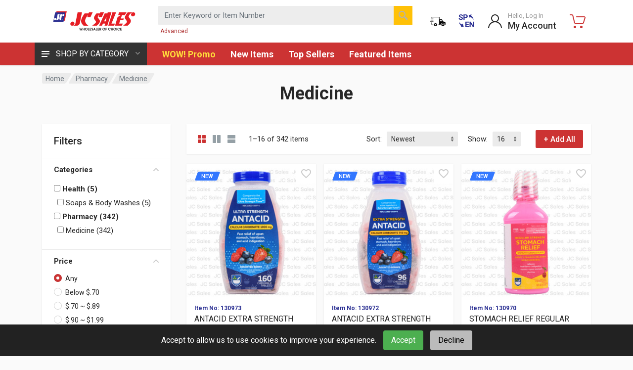

--- FILE ---
content_type: text/html; charset=utf-8
request_url: https://jcsalesweb.com/Catalog/Category/3544-Medicine
body_size: 35683
content:



<!DOCTYPE html>
<html lang="en" dir="ltr">
<head>


    <meta charset="UTF-8">
    
    <meta name="description" content="">
    <meta name="viewport" content="width=device-width, initial-scale=1">
    <meta name="format-detection" content="telephone=no">
    <title>JC Sales</title>
    <link href="/images/favicon.ico" rel="shortcut icon" type="image/x-icon" />
    <!-- fonts -->
    <link rel="stylesheet" href="https://fonts.googleapis.com/css?family=Roboto:400,400i,500,500i,700,700i">
    <!-- css -->
    <link rel="stylesheet" href="/vendor/bootstrap/css/bootstrap.css">
    <link rel="stylesheet" href="/vendor/owl-carousel/assets/owl.carousel.min.css">
    <link rel="stylesheet" href="/vendor/photoswipe/photoswipe.css">
    <link rel="stylesheet" href="/vendor/photoswipe/default-skin/default-skin.css">
    <link rel="stylesheet" href="/vendor/select2/css/select2.min.css">
    <link rel="stylesheet" href="/css/style.css">
    <link rel="stylesheet" href="/css/style.header-classic-variant-five.css" media="(min-width: 1200px)">
    <link rel="stylesheet" href="/css/style.mobile-header-variant-one.css" media="(max-width: 1199px)">
    <!-- Extra page-specific styles -->
    
    


    <!-- font - fontawesome -->
    <link rel="stylesheet" href="/vendor/fontawesome/css/all.min.css">
    <script>
        document.addEventListener('DOMContentLoaded', (event) => {
            const images = document.querySelectorAll('img');
            images.forEach(img => {
                img.addEventListener('contextmenu', (e) => {
                    e.preventDefault();
                });
            });
        });
    </script>
    <style>
        .cart-overlay-top {
            min-height: 14px;
            min-width: 14px;
            position: absolute;
            top: 1px;
            right: 2px;
            padding: 3px 3px 2px 3px;
            text-align: center;
            font-size: 12px;
            font-weight: 500;
            line-height: 1;
            border-radius: 50px;
            border: 3px solid white;
            background-color: #3377ff;
            color: white;
        }

        .mobile-cart-overlay-top {
            right: 0;
        }

        .cart-overlay-bottom {
            position: absolute;
            top: 85%;
            left: 50%;
            transform: translate(-50%, -50%);
            color: black;
            font-size: 12px;
            text-shadow: -1px -1px 0 #FFFFFF, 1px -1px 0 #FFFFFF, -1px 1px 0 #FFFFFF, 1px 1px 0 #FFFFFF;
            white-space: nowrap;
        }
    </style>
</head>

<body>
    
    <!-- site -->
    <div id="spinner" style="display:none;"><img src="/Images/loading.gif" /></div>

    <div class="site">
        <!-- site__mobile-header -->
        <header class="site__mobile-header">
            <div class="mobile-header">
                <div class="container">
                    <div class="mobile-header__body">
                        <button class="mobile-header__menu-button" type="button">
                            <svg width="18px" height="14px">
                                <path d="M-0,8L-0,6L18,6L18,8L-0,8ZM-0,-0L18,-0L18,2L-0,2L-0,-0ZM14,14L-0,14L-0,12L14,12L14,14Z" />
                            </svg>
                        </button>
                        <a class="mobile-header__logo" href="/">
                            <!-- mobile-logo -->
                            <img src="https://jcsalesweb.com/images/logo.gif" height="28" />
                            <!-- mobile-logo / end -->
                        </a>
                            <div class="mobile-header__search mobile-search mobile-adv_search-a">
                                <form class="mobile-search__body" method="get" action="/Catalog/Search">
                                    <input type="text" name="query" class="mobile-search__input" placeholder="Enter Keyword or Item Number">
                                    <button type="submit" class="mobile-search__button mobile-search__button--search"><img src="/images/v2/search.png" /></button>
                                    <button type="button" class="mobile-search__button mobile-search__button--close"><img src="/images/v2/close_light.png" /></button>
                                    <div class="mobile-search__field"></div>
                                </form>
                                <a class="mobile-adv_search-a" title="Advanced Search" href="/Catalog/AdvancedSearch">Advanced</a>
                            </div>
                        <div class="mobile-header__indicators">
                                <div class="mobile-indicator mobile-indicator--search d-md-none">
                                    <button type="button" class="mobile-indicator__button"><span class="mobile-indicator__icon"><img src="/images/v2/search_dark.png" /></span></button>
                                </div>
                                <div class="mobile-indicator">
                                    <a class="mobile-indicator__button" href="/Home/OrderStatus" title="Order Status"><span class="mobile-indicator__icon"><img src="/Images/OrderStatus.png" style="width:32px;height:32px;" /></span></a>
                                </div>
                                <div class="mobile-indicator">
                                        <a class="mobile-indicator__button" href="/Home/SetCulture?culture=es&amp;returnUrl=/Catalog/Category/3544-Medicine"><span class="mobile-indicator__icon"><img src="/Images/v2/en_sp_toggle.png" height="25" width="25"/></span></a>
                                </div>
                                <div class="mobile-indicator d-none d-md-block">
                                    <a href="/Account/MyAccount" class="mobile-indicator__button"><span class="mobile-indicator__icon"><img src="/images/v2/account_dark.png" /></span></a>
                                </div>
                            <div id="mobile-cartIcon" class="mobile-indicator mobile-indicator--cart">
                                    <a href="/Cart" class="mobile-indicator__button">
                                        <span class="mobile-indicator__icon" style="fill: #c33">
                                            <svg xmlns="http://www.w3.org/2000/svg" width="20" height="20"><circle cx="7" cy="17" r="2"></circle><circle cx="15" cy="17" r="2"></circle><path d="M20 4.4V5l-1.8 6.3c-.1.4-.5.7-1 .7H6.7c-.4 0-.8-.3-1-.7L3.3 3.9c-.2-.6-.7-.9-1.2-.9H.4C.2 3 0 2.8 0 2.6V1.4c0-.2.2-.4.4-.4h2.5c1 0 1.8.6 2.1 1.6l.1.4 2.3 6.8c0 .1.2.2.3.2h8.6c.1 0 .3-.1.3-.2l1.3-4.4c0-.2-.2-.4-.4-.4H9.4c-.2 0-.4-.2-.4-.4V3.4c0-.2.2-.4.4-.4h9.2c.8 0 1.4.6 1.4 1.4z"></path></svg>
                                        </span>
                                    </a>
                            </div>
                        </div>
                    </div>
                </div>
            </div>
        </header>
        <!-- site__mobile-header / end -->
        <!-- site__header -->

        <header class="site__header">
            <div class="header">
                <div class="header__megamenu-area megamenu-area"></div>
                


<div class="header__navbar"><div class="header__navbar-departments"><div class="departments">
	<button class="departments__button" type="button">
		<span class="departments__button-icon"><svg width="16px" height="12px"><path d="M0,7L0,5L16,5L16,7L0,7ZM0,0L16,0L16,2L0,2L0,0ZM12,12L0,12L0,10L12,10L12,12Z" /></svg></span>
        <span class="departments__button-title">SHOP BY CATEGORY</span>
		<span class="departments__button-arrow"><svg width="9px" height="6px"><path d="M0.2,0.4c0.4-0.4,1-0.5,1.4-0.1l2.9,3l2.9-3c0.4-0.4,1.1-0.4,1.4,0.1c0.3,0.4,0.3,0.9-0.1,1.3L4.5,6L0.3,1.6C-0.1,1.3-0.1,0.7,0.2,0.4z" /></svg></span>
	</button>
	<div class="departments__menu">
		<div class="departments__arrow"></div>
		<div class="departments__body">
			<ul class="departments__list">
				<li class="departments__list-padding" role="presentation"></li>

					<li class="departments__item departments__item--submenu--megamenu departments__item--has-submenu">
						<a href="/Catalog/Category/3006-Accessories" class="departments__item-link">Accessories <span class="departments__item-arrow"><img src="/Images/v2/right_arrow.png" /></span></a>
						<div class="departments__item-menu"><div class="megamenu departments__megamenu departments__megamenu--size--sm"><div class="row"><div class="col-12">
							<ul class="megamenu__links megamenu-links megamenu-links--root">
								<li class="megamenu-links__item megamenu-links__item--has-submenu">
									<a class="megamenu-links__item-link" href="/Catalog/Category/3006-Accessories">Accessories</a>
									<ul class="megamenu-links">
 <li class="megamenu-links__item"><a class="megamenu-links__item-link" href="/Catalog/Category/3478-Fashion-Accessories">Fashion Accessories</a></li>  <li class="megamenu-links__item"><a class="megamenu-links__item-link" href="/Catalog/Category/3479-Hair-Accessories">Hair Accessories</a></li> 									</ul>
								</li>
							</ul>
						</div></div></div></div>
					</li>
					<li class="departments__item departments__item--submenu--megamenu departments__item--has-submenu">
						<a href="/Catalog/Category/3249-Apparel" class="departments__item-link">Apparel <span class="departments__item-arrow"><img src="/Images/v2/right_arrow.png" /></span></a>
						<div class="departments__item-menu"><div class="megamenu departments__megamenu departments__megamenu--size--sm"><div class="row"><div class="col-12">
							<ul class="megamenu__links megamenu-links megamenu-links--root">
								<li class="megamenu-links__item megamenu-links__item--has-submenu">
									<a class="megamenu-links__item-link" href="/Catalog/Category/3249-Apparel">Apparel</a>
									<ul class="megamenu-links">
 <li class="megamenu-links__item"><a class="megamenu-links__item-link" href="/Catalog/Category/3481-Clothing">Clothing</a></li>  <li class="megamenu-links__item"><a class="megamenu-links__item-link" href="/Catalog/Category/3483-Footwear">Footwear</a></li>  <li class="megamenu-links__item"><a class="megamenu-links__item-link" href="/Catalog/Category/3482-Hosiery">Hosiery</a></li>  <li class="megamenu-links__item"><a class="megamenu-links__item-link" href="/Catalog/Category/3480-Underwear">Underwear</a></li> 									</ul>
								</li>
							</ul>
						</div></div></div></div>
					</li>
					<li class="departments__item departments__item--submenu--megamenu departments__item--has-submenu">
						<a href="/Catalog/Category/2991-Auto" class="departments__item-link">Auto <span class="departments__item-arrow"><img src="/Images/v2/right_arrow.png" /></span></a>
						<div class="departments__item-menu"><div class="megamenu departments__megamenu departments__megamenu--size--sm"><div class="row"><div class="col-12">
							<ul class="megamenu__links megamenu-links megamenu-links--root">
								<li class="megamenu-links__item megamenu-links__item--has-submenu">
									<a class="megamenu-links__item-link" href="/Catalog/Category/2991-Auto">Auto</a>
									<ul class="megamenu-links">
 <li class="megamenu-links__item"><a class="megamenu-links__item-link" href="/Catalog/Category/3484-Auto-Accessories">Auto Accessories</a></li> 									</ul>
								</li>
							</ul>
						</div></div></div></div>
					</li>
					<li class="departments__item departments__item--submenu--megamenu departments__item--has-submenu">
						<a href="/Catalog/Category/3023-Baby" class="departments__item-link">Baby <span class="departments__item-arrow"><img src="/Images/v2/right_arrow.png" /></span></a>
						<div class="departments__item-menu"><div class="megamenu departments__megamenu departments__megamenu--size--sm"><div class="row"><div class="col-12">
							<ul class="megamenu__links megamenu-links megamenu-links--root">
								<li class="megamenu-links__item megamenu-links__item--has-submenu">
									<a class="megamenu-links__item-link" href="/Catalog/Category/3023-Baby">Baby</a>
									<ul class="megamenu-links">
 <li class="megamenu-links__item"><a class="megamenu-links__item-link" href="/Catalog/Category/3485-Baby-Items">Baby Items</a></li> 									</ul>
								</li>
							</ul>
						</div></div></div></div>
					</li>
					<li class="departments__item departments__item--submenu--megamenu departments__item--has-submenu">
						<a href="/Catalog/Category/3640-Back-to-School" class="departments__item-link">Back to School</a>
						<div class="departments__item-menu"><div class="megamenu departments__megamenu departments__megamenu--size--sm"><div class="row"><div class="col-12">
							<ul class="megamenu__links megamenu-links megamenu-links--root">
								<li class="megamenu-links__item megamenu-links__item--has-submenu">
									<a class="megamenu-links__item-link" href="/Catalog/Category/3640-Back-to-School">Back to School</a>
									<ul class="megamenu-links">
									</ul>
								</li>
							</ul>
						</div></div></div></div>
					</li>
					<li class="departments__item departments__item--submenu--megamenu departments__item--has-submenu">
						<a href="/Catalog/Category/3002-Beauty" class="departments__item-link">Beauty <span class="departments__item-arrow"><img src="/Images/v2/right_arrow.png" /></span></a>
						<div class="departments__item-menu"><div class="megamenu departments__megamenu departments__megamenu--size--sm"><div class="row"><div class="col-12">
							<ul class="megamenu__links megamenu-links megamenu-links--root">
								<li class="megamenu-links__item megamenu-links__item--has-submenu">
									<a class="megamenu-links__item-link" href="/Catalog/Category/3002-Beauty">Beauty</a>
									<ul class="megamenu-links">
 <li class="megamenu-links__item"><a class="megamenu-links__item-link" href="/Catalog/Category/3486-Beauty-Supplies">Beauty Supplies</a></li>  <li class="megamenu-links__item"><a class="megamenu-links__item-link" href="/Catalog/Category/3487-Cosmetics">Cosmetics</a></li> 									</ul>
								</li>
							</ul>
						</div></div></div></div>
					</li>
					<li class="departments__item departments__item--submenu--megamenu departments__item--has-submenu">
						<a href="/Catalog/Category/3045-Beverage" class="departments__item-link">Beverage <span class="departments__item-arrow"><img src="/Images/v2/right_arrow.png" /></span></a>
						<div class="departments__item-menu"><div class="megamenu departments__megamenu departments__megamenu--size--sm"><div class="row"><div class="col-12">
							<ul class="megamenu__links megamenu-links megamenu-links--root">
								<li class="megamenu-links__item megamenu-links__item--has-submenu">
									<a class="megamenu-links__item-link" href="/Catalog/Category/3045-Beverage">Beverage</a>
									<ul class="megamenu-links">
 <li class="megamenu-links__item"><a class="megamenu-links__item-link" href="/Catalog/Category/3503-Drink-Mixes-Powders">Drink Mixes &amp; Powders</a></li>  <li class="megamenu-links__item"><a class="megamenu-links__item-link" href="/Catalog/Category/3506-Juices-Nectars">Juices &amp; Nectars</a></li>  <li class="megamenu-links__item"><a class="megamenu-links__item-link" href="/Catalog/Category/3504-Premixed-Drinks">Premixed Drinks</a></li>  <li class="megamenu-links__item"><a class="megamenu-links__item-link" href="/Catalog/Category/3507-Sodas-Carbonated-Drinks">Sodas &amp; Carbonated Drinks</a></li>  <li class="megamenu-links__item"><a class="megamenu-links__item-link" href="/Catalog/Category/3505-Water">Water</a></li> 									</ul>
								</li>
							</ul>
						</div></div></div></div>
					</li>
					<li class="departments__item departments__item--submenu--megamenu departments__item--has-submenu">
						<a href="/Catalog/Category/3038-Candy" class="departments__item-link">Candy <span class="departments__item-arrow"><img src="/Images/v2/right_arrow.png" /></span></a>
						<div class="departments__item-menu"><div class="megamenu departments__megamenu departments__megamenu--size--sm"><div class="row"><div class="col-12">
							<ul class="megamenu__links megamenu-links megamenu-links--root">
								<li class="megamenu-links__item megamenu-links__item--has-submenu">
									<a class="megamenu-links__item-link" href="/Catalog/Category/3038-Candy">Candy</a>
									<ul class="megamenu-links">
 <li class="megamenu-links__item"><a class="megamenu-links__item-link" href="/Catalog/Category/3508-Candies">Candies</a></li>  <li class="megamenu-links__item"><a class="megamenu-links__item-link" href="/Catalog/Category/3509-Chocolates">Chocolates</a></li>  <li class="megamenu-links__item"><a class="megamenu-links__item-link" href="/Catalog/Category/3510-Gums-Mints">Gums &amp; Mints</a></li> 									</ul>
								</li>
							</ul>
						</div></div></div></div>
					</li>
					<li class="departments__item departments__item--submenu--megamenu departments__item--has-submenu">
						<a href="/Catalog/Category/2997-Cookie-Snacks" class="departments__item-link">Cookie &amp; Snacks <span class="departments__item-arrow"><img src="/Images/v2/right_arrow.png" /></span></a>
						<div class="departments__item-menu"><div class="megamenu departments__megamenu departments__megamenu--size--sm"><div class="row"><div class="col-12">
							<ul class="megamenu__links megamenu-links megamenu-links--root">
								<li class="megamenu-links__item megamenu-links__item--has-submenu">
									<a class="megamenu-links__item-link" href="/Catalog/Category/2997-Cookie-Snacks">Cookie &amp; Snacks</a>
									<ul class="megamenu-links">
 <li class="megamenu-links__item"><a class="megamenu-links__item-link" href="/Catalog/Category/3516-Cookies">Cookies</a></li>  <li class="megamenu-links__item"><a class="megamenu-links__item-link" href="/Catalog/Category/3517-Snacks">Snacks</a></li> 									</ul>
								</li>
							</ul>
						</div></div></div></div>
					</li>
					<li class="departments__item departments__item--submenu--megamenu departments__item--has-submenu">
						<a href="/Catalog/Category/3004-Decoration" class="departments__item-link">Decoration <span class="departments__item-arrow"><img src="/Images/v2/right_arrow.png" /></span></a>
						<div class="departments__item-menu"><div class="megamenu departments__megamenu departments__megamenu--size--sm"><div class="row"><div class="col-12">
							<ul class="megamenu__links megamenu-links megamenu-links--root">
								<li class="megamenu-links__item megamenu-links__item--has-submenu">
									<a class="megamenu-links__item-link" href="/Catalog/Category/3004-Decoration">Decoration</a>
									<ul class="megamenu-links">
 <li class="megamenu-links__item"><a class="megamenu-links__item-link" href="/Catalog/Category/3495-Artificial-Flowers">Artificial Flowers</a></li>  <li class="megamenu-links__item"><a class="megamenu-links__item-link" href="/Catalog/Category/3498-Candles-Incense">Candles &amp; Incense</a></li>  <li class="megamenu-links__item"><a class="megamenu-links__item-link" href="/Catalog/Category/3496-Decorations">Decorations</a></li>  <li class="megamenu-links__item"><a class="megamenu-links__item-link" href="/Catalog/Category/3497-Frames">Frames</a></li> 									</ul>
								</li>
							</ul>
						</div></div></div></div>
					</li>
					<li class="departments__item departments__item--submenu--megamenu departments__item--has-submenu">
						<a href="/Catalog/Category/3068-Electronics" class="departments__item-link">Electronics <span class="departments__item-arrow"><img src="/Images/v2/right_arrow.png" /></span></a>
						<div class="departments__item-menu"><div class="megamenu departments__megamenu departments__megamenu--size--sm"><div class="row"><div class="col-12">
							<ul class="megamenu__links megamenu-links megamenu-links--root">
								<li class="megamenu-links__item megamenu-links__item--has-submenu">
									<a class="megamenu-links__item-link" href="/Catalog/Category/3068-Electronics">Electronics</a>
									<ul class="megamenu-links">
 <li class="megamenu-links__item"><a class="megamenu-links__item-link" href="/Catalog/Category/3499-Audio-Video-Supplies">Audio &amp; Video Supplies</a></li>  <li class="megamenu-links__item"><a class="megamenu-links__item-link" href="/Catalog/Category/3500-Batteries">Batteries</a></li>  <li class="megamenu-links__item"><a class="megamenu-links__item-link" href="/Catalog/Category/3501-Cameras-Clocks">Cameras &amp; Clocks</a></li>  <li class="megamenu-links__item"><a class="megamenu-links__item-link" href="/Catalog/Category/3502-Electric-Accessories">Electric Accessories</a></li> 									</ul>
								</li>
							</ul>
						</div></div></div></div>
					</li>
					<li class="departments__item departments__item--submenu--megamenu departments__item--has-submenu">
						<a href="/Catalog/Category/3013-Grocery" class="departments__item-link">Grocery <span class="departments__item-arrow"><img src="/Images/v2/right_arrow.png" /></span></a>
						<div class="departments__item-menu"><div class="megamenu departments__megamenu departments__megamenu--size--sm"><div class="row"><div class="col-12">
							<ul class="megamenu__links megamenu-links megamenu-links--root">
								<li class="megamenu-links__item megamenu-links__item--has-submenu">
									<a class="megamenu-links__item-link" href="/Catalog/Category/3013-Grocery">Grocery</a>
									<ul class="megamenu-links">
 <li class="megamenu-links__item"><a class="megamenu-links__item-link" href="/Catalog/Category/3513-Beans-Cereals">Beans &amp; Cereals</a></li>  <li class="megamenu-links__item"><a class="megamenu-links__item-link" href="/Catalog/Category/3512-CanJar-Foods">Can/Jar Foods</a></li>  <li class="megamenu-links__item"><a class="megamenu-links__item-link" href="/Catalog/Category/3514-Instant-Foods">Instant Foods</a></li>  <li class="megamenu-links__item"><a class="megamenu-links__item-link" href="/Catalog/Category/3511-Ketchup-Sauces">Ketchup &amp; Sauces</a></li>  <li class="megamenu-links__item"><a class="megamenu-links__item-link" href="/Catalog/Category/3515-Seasonings">Seasonings</a></li> 									</ul>
								</li>
							</ul>
						</div></div></div></div>
					</li>
					<li class="departments__item departments__item--submenu--megamenu departments__item--has-submenu">
						<a href="/Catalog/Category/3000-Hardware" class="departments__item-link">Hardware <span class="departments__item-arrow"><img src="/Images/v2/right_arrow.png" /></span></a>
						<div class="departments__item-menu"><div class="megamenu departments__megamenu departments__megamenu--size--sm"><div class="row"><div class="col-12">
							<ul class="megamenu__links megamenu-links megamenu-links--root">
								<li class="megamenu-links__item megamenu-links__item--has-submenu">
									<a class="megamenu-links__item-link" href="/Catalog/Category/3000-Hardware">Hardware</a>
									<ul class="megamenu-links">
 <li class="megamenu-links__item"><a class="megamenu-links__item-link" href="/Catalog/Category/3529-Door-Locks">Door &amp; Locks</a></li>  <li class="megamenu-links__item"><a class="megamenu-links__item-link" href="/Catalog/Category/3526-Gardening-Outdoor">Gardening &amp; Outdoor</a></li>  <li class="megamenu-links__item"><a class="megamenu-links__item-link" href="/Catalog/Category/3527-Hardware-Tools">Hardware &amp; Tools</a></li>  <li class="megamenu-links__item"><a class="megamenu-links__item-link" href="/Catalog/Category/3528-Paint">Paint</a></li> 									</ul>
								</li>
							</ul>
						</div></div></div></div>
					</li>
					<li class="departments__item departments__item--submenu--megamenu departments__item--has-submenu">
						<a href="/Catalog/Category/3021-Health" class="departments__item-link">Health <span class="departments__item-arrow"><img src="/Images/v2/right_arrow.png" /></span></a>
						<div class="departments__item-menu"><div class="megamenu departments__megamenu departments__megamenu--size--sm"><div class="row"><div class="col-12">
							<ul class="megamenu__links megamenu-links megamenu-links--root">
								<li class="megamenu-links__item megamenu-links__item--has-submenu">
									<a class="megamenu-links__item-link" href="/Catalog/Category/3021-Health">Health</a>
									<ul class="megamenu-links">
 <li class="megamenu-links__item"><a class="megamenu-links__item-link" href="/Catalog/Category/3518-Deodorants">Deodorants</a></li>  <li class="megamenu-links__item"><a class="megamenu-links__item-link" href="/Catalog/Category/3519-Feminine-Hygiene">Feminine Hygiene</a></li>  <li class="megamenu-links__item"><a class="megamenu-links__item-link" href="/Catalog/Category/3594-Fitness-Wellness">Fitness &amp; Wellness</a></li>  <li class="megamenu-links__item"><a class="megamenu-links__item-link" href="/Catalog/Category/3521-Hair-Care">Hair Care</a></li>  <li class="megamenu-links__item"><a class="megamenu-links__item-link" href="/Catalog/Category/3522-Oral-Care">Oral Care</a></li>  <li class="megamenu-links__item"><a class="megamenu-links__item-link" href="/Catalog/Category/3520-Perfumes">Perfumes</a></li>  <li class="megamenu-links__item"><a class="megamenu-links__item-link" href="/Catalog/Category/3525-Shaving-Accessories">Shaving Accessories</a></li>  <li class="megamenu-links__item"><a class="megamenu-links__item-link" href="/Catalog/Category/3523-Skin-Care">Skin Care</a></li>  <li class="megamenu-links__item"><a class="megamenu-links__item-link" href="/Catalog/Category/3524-Soaps-Body-Washes">Soaps &amp; Body Washes</a></li> 									</ul>
								</li>
							</ul>
						</div></div></div></div>
					</li>
					<li class="departments__item departments__item--submenu--megamenu departments__item--has-submenu">
						<a href="/Catalog/Category/2995-Home-Care" class="departments__item-link">Home Care <span class="departments__item-arrow"><img src="/Images/v2/right_arrow.png" /></span></a>
						<div class="departments__item-menu"><div class="megamenu departments__megamenu departments__megamenu--size--sm"><div class="row"><div class="col-12">
							<ul class="megamenu__links megamenu-links megamenu-links--root">
								<li class="megamenu-links__item megamenu-links__item--has-submenu">
									<a class="megamenu-links__item-link" href="/Catalog/Category/2995-Home-Care">Home Care</a>
									<ul class="megamenu-links">
 <li class="megamenu-links__item"><a class="megamenu-links__item-link" href="/Catalog/Category/3488-Air-Fresheners">Air Fresheners</a></li>  <li class="megamenu-links__item"><a class="megamenu-links__item-link" href="/Catalog/Category/3489-Cleaning-Equipment">Cleaning Equipment</a></li>  <li class="megamenu-links__item"><a class="megamenu-links__item-link" href="/Catalog/Category/3490-Cleaning-Solutions">Cleaning Solutions</a></li>  <li class="megamenu-links__item"><a class="megamenu-links__item-link" href="/Catalog/Category/3492-Dish-Liquids">Dish Liquids</a></li>  <li class="megamenu-links__item"><a class="megamenu-links__item-link" href="/Catalog/Category/3493-Laundry-Accessories">Laundry Accessories</a></li>  <li class="megamenu-links__item"><a class="megamenu-links__item-link" href="/Catalog/Category/3491-Laundry-Detergents">Laundry Detergents</a></li>  <li class="megamenu-links__item"><a class="megamenu-links__item-link" href="/Catalog/Category/3494-Pesticides-Glue-Traps">Pesticides &amp; Glue Traps</a></li>  <li class="megamenu-links__item"><a class="megamenu-links__item-link" href="/Catalog/Category/3534-Trash-Cans">Trash Cans</a></li> 									</ul>
								</li>
							</ul>
						</div></div></div></div>
					</li>
					<li class="departments__item departments__item--submenu--megamenu departments__item--has-submenu">
						<a href="/Catalog/Category/3108-Houseware" class="departments__item-link">Houseware <span class="departments__item-arrow"><img src="/Images/v2/right_arrow.png" /></span></a>
						<div class="departments__item-menu"><div class="megamenu departments__megamenu departments__megamenu--size--sm"><div class="row"><div class="col-12">
							<ul class="megamenu__links megamenu-links megamenu-links--root">
								<li class="megamenu-links__item megamenu-links__item--has-submenu">
									<a class="megamenu-links__item-link" href="/Catalog/Category/3108-Houseware">Houseware</a>
									<ul class="megamenu-links">
 <li class="megamenu-links__item"><a class="megamenu-links__item-link" href="/Catalog/Category/3530-Bathroom">Bathroom</a></li>  <li class="megamenu-links__item"><a class="megamenu-links__item-link" href="/Catalog/Category/3532-Bedroom">Bedroom</a></li>  <li class="megamenu-links__item"><a class="megamenu-links__item-link" href="/Catalog/Category/3531-Mats">Mats</a></li>  <li class="megamenu-links__item"><a class="megamenu-links__item-link" href="/Catalog/Category/3533-Sewing">Sewing</a></li> 									</ul>
								</li>
							</ul>
						</div></div></div></div>
					</li>
					<li class="departments__item departments__item--submenu--megamenu departments__item--has-submenu">
						<a href="/Catalog/Category/2989-Kitchen" class="departments__item-link">Kitchen <span class="departments__item-arrow"><img src="/Images/v2/right_arrow.png" /></span></a>
						<div class="departments__item-menu"><div class="megamenu departments__megamenu departments__megamenu--size--sm"><div class="row"><div class="col-12">
							<ul class="megamenu__links megamenu-links megamenu-links--root">
								<li class="megamenu-links__item megamenu-links__item--has-submenu">
									<a class="megamenu-links__item-link" href="/Catalog/Category/2989-Kitchen">Kitchen</a>
									<ul class="megamenu-links">
 <li class="megamenu-links__item"><a class="megamenu-links__item-link" href="/Catalog/Category/3536-Ceramic-Ware">Ceramic Ware</a></li>  <li class="megamenu-links__item"><a class="megamenu-links__item-link" href="/Catalog/Category/3535-Cookware">Cookware</a></li>  <li class="megamenu-links__item"><a class="megamenu-links__item-link" href="/Catalog/Category/3537-Foils-Wraps">Foils &amp; Wraps</a></li>  <li class="megamenu-links__item"><a class="megamenu-links__item-link" href="/Catalog/Category/3539-Glassware">Glassware</a></li>  <li class="megamenu-links__item"><a class="megamenu-links__item-link" href="/Catalog/Category/3541-Kitchen-Accessories">Kitchen Accessories</a></li>  <li class="megamenu-links__item"><a class="megamenu-links__item-link" href="/Catalog/Category/3538-Plastic-Containers">Plastic Containers</a></li>  <li class="megamenu-links__item"><a class="megamenu-links__item-link" href="/Catalog/Category/3543-Plastic-Cups-Bowls">Plastic Cups &amp; Bowls</a></li>  <li class="megamenu-links__item"><a class="megamenu-links__item-link" href="/Catalog/Category/3540-Table-Covers-Gloves">Table Covers &amp; Gloves</a></li>  <li class="megamenu-links__item"><a class="megamenu-links__item-link" href="/Catalog/Category/3542-Tools-Utensils">Tools &amp; Utensils</a></li> 									</ul>
								</li>
							</ul>
						</div></div></div></div>
					</li>
					<li class="departments__item departments__item--submenu--megamenu departments__item--has-submenu">
						<a href="/Catalog/Category/3639-MIRACLE-GIRL" class="departments__item-link">MIRACLE GIRL™</a>
						<div class="departments__item-menu"><div class="megamenu departments__megamenu departments__megamenu--size--sm"><div class="row"><div class="col-12">
							<ul class="megamenu__links megamenu-links megamenu-links--root">
								<li class="megamenu-links__item megamenu-links__item--has-submenu">
									<a class="megamenu-links__item-link" href="/Catalog/Category/3639-MIRACLE-GIRL">MIRACLE GIRL™</a>
									<ul class="megamenu-links">
									</ul>
								</li>
							</ul>
						</div></div></div></div>
					</li>
					<li class="departments__item departments__item--submenu--megamenu departments__item--has-submenu">
						<a href="/Catalog/Category/2993-Office-School" class="departments__item-link">Office &amp; School <span class="departments__item-arrow"><img src="/Images/v2/right_arrow.png" /></span></a>
						<div class="departments__item-menu"><div class="megamenu departments__megamenu departments__megamenu--size--sm"><div class="row"><div class="col-12">
							<ul class="megamenu__links megamenu-links megamenu-links--root">
								<li class="megamenu-links__item megamenu-links__item--has-submenu">
									<a class="megamenu-links__item-link" href="/Catalog/Category/2993-Office-School">Office &amp; School</a>
									<ul class="megamenu-links">
 <li class="megamenu-links__item"><a class="megamenu-links__item-link" href="/Catalog/Category/3555-Bags-Luggage">Bags &amp; Luggage</a></li>  <li class="megamenu-links__item"><a class="megamenu-links__item-link" href="/Catalog/Category/3552-Notebooks-Fillers">Notebooks &amp; Fillers</a></li>  <li class="megamenu-links__item"><a class="megamenu-links__item-link" href="/Catalog/Category/3554-Stationery">Stationery</a></li>  <li class="megamenu-links__item"><a class="megamenu-links__item-link" href="/Catalog/Category/3553-Store-Supplies">Store Supplies</a></li> 									</ul>
								</li>
							</ul>
						</div></div></div></div>
					</li>
					<li class="departments__item departments__item--submenu--megamenu departments__item--has-submenu">
						<a href="/Catalog/Category/3053-Paper-Plastic" class="departments__item-link">Paper &amp; Plastic <span class="departments__item-arrow"><img src="/Images/v2/right_arrow.png" /></span></a>
						<div class="departments__item-menu"><div class="megamenu departments__megamenu departments__megamenu--size--sm"><div class="row"><div class="col-12">
							<ul class="megamenu__links megamenu-links megamenu-links--root">
								<li class="megamenu-links__item megamenu-links__item--has-submenu">
									<a class="megamenu-links__item-link" href="/Catalog/Category/3053-Paper-Plastic">Paper &amp; Plastic</a>
									<ul class="megamenu-links">
 <li class="megamenu-links__item"><a class="megamenu-links__item-link" href="/Catalog/Category/3549-Toilet-Paper-Napkins">Toilet Paper &amp; Napkins</a></li> 									</ul>
								</li>
							</ul>
						</div></div></div></div>
					</li>
					<li class="departments__item departments__item--submenu--megamenu departments__item--has-submenu">
						<a href="/Catalog/Category/3062-Party-Supply" class="departments__item-link">Party Supply <span class="departments__item-arrow"><img src="/Images/v2/right_arrow.png" /></span></a>
						<div class="departments__item-menu"><div class="megamenu departments__megamenu departments__megamenu--size--sm"><div class="row"><div class="col-12">
							<ul class="megamenu__links megamenu-links megamenu-links--root">
								<li class="megamenu-links__item megamenu-links__item--has-submenu">
									<a class="megamenu-links__item-link" href="/Catalog/Category/3062-Party-Supply">Party Supply</a>
									<ul class="megamenu-links">
 <li class="megamenu-links__item"><a class="megamenu-links__item-link" href="/Catalog/Category/3545-Bags-Wrap">Bags &amp; Wrap</a></li>  <li class="megamenu-links__item"><a class="megamenu-links__item-link" href="/Catalog/Category/3547-Cups-Plates">Cups &amp; Plates</a></li>  <li class="megamenu-links__item"><a class="megamenu-links__item-link" href="/Catalog/Category/3546-Party-Supplies">Party Supplies</a></li>  <li class="megamenu-links__item"><a class="megamenu-links__item-link" href="/Catalog/Category/3548-Utensils">Utensils</a></li> 									</ul>
								</li>
							</ul>
						</div></div></div></div>
					</li>
					<li class="departments__item departments__item--submenu--megamenu departments__item--has-submenu">
						<a href="/Catalog/Category/3086-Pet" class="departments__item-link">Pet <span class="departments__item-arrow"><img src="/Images/v2/right_arrow.png" /></span></a>
						<div class="departments__item-menu"><div class="megamenu departments__megamenu departments__megamenu--size--sm"><div class="row"><div class="col-12">
							<ul class="megamenu__links megamenu-links megamenu-links--root">
								<li class="megamenu-links__item megamenu-links__item--has-submenu">
									<a class="megamenu-links__item-link" href="/Catalog/Category/3086-Pet">Pet</a>
									<ul class="megamenu-links">
 <li class="megamenu-links__item"><a class="megamenu-links__item-link" href="/Catalog/Category/3550-Pet-Food">Pet Food</a></li>  <li class="megamenu-links__item"><a class="megamenu-links__item-link" href="/Catalog/Category/3551-Pet-Supplies">Pet Supplies</a></li> 									</ul>
								</li>
							</ul>
						</div></div></div></div>
					</li>
					<li class="departments__item departments__item--submenu--megamenu departments__item--has-submenu">
						<a href="/Catalog/Category/3102-Pharmacy" class="departments__item-link">Pharmacy <span class="departments__item-arrow"><img src="/Images/v2/right_arrow.png" /></span></a>
						<div class="departments__item-menu"><div class="megamenu departments__megamenu departments__megamenu--size--sm"><div class="row"><div class="col-12">
							<ul class="megamenu__links megamenu-links megamenu-links--root">
								<li class="megamenu-links__item megamenu-links__item--has-submenu">
									<a class="megamenu-links__item-link" href="/Catalog/Category/3102-Pharmacy">Pharmacy</a>
									<ul class="megamenu-links">
 <li class="megamenu-links__item"><a class="megamenu-links__item-link" href="/Catalog/Category/3544-Medicine">Medicine</a></li> 									</ul>
								</li>
							</ul>
						</div></div></div></div>
					</li>
					<li class="departments__item departments__item--submenu--megamenu departments__item--has-submenu">
						<a href="/Catalog/Category/3056-Toy" class="departments__item-link">Toy <span class="departments__item-arrow"><img src="/Images/v2/right_arrow.png" /></span></a>
						<div class="departments__item-menu"><div class="megamenu departments__megamenu departments__megamenu--size--sm"><div class="row"><div class="col-12">
							<ul class="megamenu__links megamenu-links megamenu-links--root">
								<li class="megamenu-links__item megamenu-links__item--has-submenu">
									<a class="megamenu-links__item-link" href="/Catalog/Category/3056-Toy">Toy</a>
									<ul class="megamenu-links">
 <li class="megamenu-links__item"><a class="megamenu-links__item-link" href="/Catalog/Category/3556-Toys">Toys</a></li> 									</ul>
								</li>
							</ul>
						</div></div></div></div>
					</li>
					<li class="departments__item departments__item--submenu--megamenu departments__item--has-submenu">
						<a href="/Catalog/Category/3008-Seasonal-Item" class="departments__item-link">Seasonal Item <span class="departments__item-arrow"><img src="/Images/v2/right_arrow.png" /></span></a>
						<div class="departments__item-menu"><div class="megamenu departments__megamenu departments__megamenu--size--sm"><div class="row"><div class="col-12">
							<ul class="megamenu__links megamenu-links megamenu-links--root">
								<li class="megamenu-links__item megamenu-links__item--has-submenu">
									<a class="megamenu-links__item-link" href="/Catalog/Category/3008-Seasonal-Item">Seasonal Item</a>
									<ul class="megamenu-links">
 <li class="megamenu-links__item"><a class="megamenu-links__item-link" href="/Catalog/Category/3562-Christmas">Christmas</a></li>  <li class="megamenu-links__item"><a class="megamenu-links__item-link" href="/Catalog/Category/3563-New-Year">New Year</a></li>  <li class="megamenu-links__item"><a class="megamenu-links__item-link" href="/Catalog/Category/3565-Winter-Items">Winter Items</a></li> 									</ul>
								</li>
							</ul>
						</div></div></div></div>
					</li>
				<li class="departments__list-padding" role="presentation"></li>
			</ul>
			<div class="departments__menu-container"></div>
		</div>
	</div></div></div>
	<div class="header__navbar-menu">
		<div class="main-menu">
            <ul class="main-menu__list">
                <li class="main-menu__item" style="color: #ffde3b;"><a class="main-menu__link" href="/Catalog/Category/3459-WOW!-Promo">WOW! Promo</a></li>
                <li class="main-menu__item"><a class="main-menu__link" href="/Catalog/Category/3569-New-Items">New Items</a></li>
                <li class="main-menu__item"><a class="main-menu__link" href="/Catalog/Category/3568-Top-Sellers">Top Sellers</a></li>
                <li class="main-menu__item"><a class="main-menu__link" href="/Catalog/Category/3443-Featured-Items">Featured Items</a></li>

            </ul>
		</div>
	</div>
	
	
</div>

                <div class="header__logo"><a href="/" class="logo"><div class="logo__image"><img alt="Dollar Store Items | Wholesale Merchandise" src="/images/logo.gif" /></div></a></div>
                    <div class="header__search">
                        <div class="search">
                            <form method="get" action="/Catalog/Search" class="search__body">
                                <div class="search__shadow"></div>
                                <input class="search__input" name="query" type="text" placeholder="Enter Keyword or Item Number">
                                <button class="search__button search__button--end" type="submit"><span class="search__button-icon"><img src="/images/v2/search.png" /></span></button>
                            </form>
                        </div>
                        <a class="adv_search-a" title="Advanced Search" href="/Catalog/AdvancedSearch">Advanced</a>
                    </div>
                <div class="header__indicators">
                        <div class="indicator">
                            <a class="indicator__button" href="/Home/OrderStatus" title="Order Status"><span class="indicator__icon"><img src="/Images/OrderStatus.png" style="width:32px;height:32px;" /></span></a>
                        </div>
                        <div class="indicator">
                                <a class="indicator__button" href="/Home/SetCulture?culture=es&amp;returnUrl=/Catalog/Category/3544-Medicine"><span class="indicator__icon"><img src="/Images/v2/en_sp_toggle.png" /></span></a>
                        </div>
                    <div class="indicator ">
                        <a href="/Account/Login?returnUrl=%2FCatalog%2FCategory%2F3544-Medicine" class="indicator__button">
                            <span class="indicator__icon">

                                <svg width="32" height="32"><path d="M16,18C9.4,18,4,23.4,4,30H2c0-6.2,4-11.5,9.6-13.3C9.4,15.3,8,12.8,8,10c0-4.4,3.6-8,8-8s8,3.6,8,8c0,2.8-1.5,5.3-3.6,6.7C26,18.5,30,23.8,30,30h-2C28,23.4,22.6,18,16,18z M22,10c0-3.3-2.7-6-6-6s-6,2.7-6,6s2.7,6,6,6S22,13.3,22,10z" /></svg>
                            </span>
 <span class="indicator__title">Hello, Log In</span>                            <span class="indicator__value">My Account</span>
                        </a>
                    </div>
                    <div id="cartIcon" class="indicator">
                            <a href="/Cart" class="indicator__button"><span class="indicator__icon" style="fill: #c33"><svg width="32" height="32"><circle cx="10.5" cy="27.5" r="2.5" /><circle cx="23.5" cy="27.5" r="2.5" /><path d="M26.4,21H11.2C10,21,9,20.2,8.8,19.1L5.4,4.8C5.3,4.3,4.9,4,4.4,4H1C0.4,4,0,3.6,0,3s0.4-1,1-1h3.4C5.8,2,7,3,7.3,4.3l3.4,14.3c0.1,0.2,0.3,0.4,0.5,0.4h15.2c0.2,0,0.4-0.1,0.5-0.4l3.1-10c0.1-0.2,0-0.4-0.1-0.4C29.8,8.1,29.7,8,29.5,8H14c-0.6,0-1-0.4-1-1s0.4-1,1-1h15.5c0.8,0,1.5,0.4,2,1c0.5,0.6,0.6,1.5,0.4,2.2l-3.1,10C28.5,20.3,27.5,21,26.4,21z" /></svg></span></a>
                    </div>
                </div>
            </div>
        </header>
        <!-- site__header / end -->
        <div class="site__body">









<div class="block-header block-header--has-breadcrumb block-header--has-title">
    <div class="container">
        <div class="block-header__body">
            <nav class="breadcrumb block-header__breadcrumb" aria-label="breadcrumb">
                <ol class="breadcrumb__list">
                    <li class="breadcrumb__spaceship-safe-area" role="presentation"></li>
                        <li class="breadcrumb__item breadcrumb__item--parent breadcrumb__item--first">
                            <a href="/" class="breadcrumb__item-link">Home</a>
                        </li>

                        <li class="breadcrumb__item breadcrumb__item--parent">
                            <a href="/catalog/category/3102-Pharmacy" class="breadcrumb__item-link">Pharmacy</a>
                        </li>
                        <li class="breadcrumb__item breadcrumb__item--parent">
                            <a href="/catalog/category/3544-Medicine" class="breadcrumb__item-link">Medicine</a>
                        </li>

                    <li class="breadcrumb__title-safe-area" role="presentation"></li>
                </ol>
            </nav>
                    <h1 class="block-header__title">Medicine</h1>

        </div>
    </div>
</div>




<div class="block-split block-split--has-sidebar">
    <div class="container">
        <div class="block-split__row row no-gutters">
            <div class="block-split__item block-split__item-sidebar col-auto">
                <div class="sidebar sidebar--offcanvas--mobile">
                    <div class="sidebar__backdrop"></div>
                    <div class="sidebar__body">
                        <div class="sidebar__header">
                            <div class="sidebar__title">Filters</div>
                            <button class="sidebar__close" type="button">
                                <svg width="12" height="12">
                                    <path d="M10.8,10.8L10.8,10.8c-0.4,0.4-1,0.4-1.4,0L6,7.4l-3.4,3.4c-0.4,0.4-1,0.4-1.4,0l0,0c-0.4-0.4-0.4-1,0-1.4L4.6,6L1.2,2.6
c-0.4-0.4-0.4-1,0-1.4l0,0c0.4-0.4,1-0.4,1.4,0L6,4.6l3.4-3.4c0.4-0.4,1-0.4,1.4,0l0,0c0.4,0.4,0.4,1,0,1.4L7.4,6l3.4,3.4
C11.2,9.8,11.2,10.4,10.8,10.8z" />
                                </svg>
                            </button>
                        </div>
                        <div class="sidebar__content">
                            <div class="widget widget-filters widget-filters--offcanvas--mobile" data-collapse data-collapse-opened-class="filter--opened">
                                <div class="widget__header widget-filters__header">
                                    <h4>Filters</h4>
                                </div>
                                <div class="widget-filters__list">
                                        <div class="widget-filters__item">
                                            <div class="filter filter--opened" data-collapse-item>
                                                <button type="button" class="filter__title" data-collapse-trigger>
                                                    Categories
                                                    <span class="filter__arrow">
                                                        <svg width="12px" height="7px">
                                                            <path d="M0.286,0.273 L0.286,0.273 C-0.070,0.629 -0.075,1.204 0.276,1.565 L5.516,6.993 L10.757,1.565 C11.108,1.204 11.103,0.629 10.747,0.273 L10.747,0.273 C10.385,-0.089 9.796,-0.086 9.437,0.279 L5.516,4.296 L1.596,0.279 C1.237,-0.086 0.648,-0.089 0.286,0.273 Z" />
                                                        </svg>
                                                    </span>
                                                </button>
                                                <div class="filter__body" data-collapse-content>
                                                    <div class="filter__container">
                                                        <div class="filter-categories">
                                                            <ul class="filter-categories__list">
                                                                            <li class="filter-categories__item filter-categories__item--current">
                                                                                <a href="#" data-param="3021" class="hClickable" ><input type="checkbox"  /> Health (5)</a>
                                                                            </li>
                                                                            <li class="filter-categories__item filter-categories__item--child"><a href="#" data-param="3524" class="hClickable" ><input type="checkbox"  /> Soaps &amp; Body Washes (5)</a></li>
                                                                            <li class="filter-categories__item filter-categories__item--current">
                                                                                <a href="#" data-param="3102" class="hClickable" ><input type="checkbox"  /> Pharmacy (342)</a>
                                                                            </li>
                                                                            <li class="filter-categories__item filter-categories__item--child"><a href="#" data-param="3544" class="hClickable" ><input type="checkbox"  /> Medicine (342)</a></li>

                                                                
                                                            </ul>
                                                        </div>
                                                    </div>
                                                </div>
                                            </div>
                                        </div>

                                        <div class="widget-filters__item">
                                            <div class="filter filter--opened" data-collapse-item>
                                                <button type="button" class="filter__title" data-collapse-trigger>
                                                    Price<span class="filter__arrow">
                                                        <svg xmlns="http://www.w3.org/2000/svg" width="12" height="7">
                                                            <path d="M.286.273a.92.92 0 0 0-.01 1.292l5.24 5.428 5.241-5.428a.92.92 0 0 0-.01-1.292.923.923 0 0 0-1.31.006L5.516 4.296 1.596.279A.923.923 0 0 0 .286.273z"></path>
                                                        </svg>
                                                    </span>
                                                </button>
                                                <div class="filter__body" data-collapse-content>
                                                    <div class="filter__container">
                                                        <div class="filter-list">
                                                            <div class="filter-list__list">
                                                                    <label class="filter-list__item ">
                                                                        <span class="filter-list__input input-radio">
                                                                            <span class="input-radio__body">
                                                                                <input class="input-radio__input" name="filter_item_price_range" type="radio" value="0" checked="checked">
                                                                                <span class="input-radio__circle"></span>
                                                                            </span>
                                                                        </span>
                                                                        <span class="filter-list__title">
                                                                            Any
                                                                        </span>
                                                                    </label>
                                                                    <label class="filter-list__item ">
                                                                        <span class="filter-list__input input-radio">
                                                                            <span class="input-radio__body">
                                                                                <input class="input-radio__input" name="filter_item_price_range" type="radio" value="1">
                                                                                <span class="input-radio__circle"></span>
                                                                            </span>
                                                                        </span>
                                                                        <span class="filter-list__title">
                                                                            Below $.70
                                                                        </span>
                                                                    </label>
                                                                    <label class="filter-list__item ">
                                                                        <span class="filter-list__input input-radio">
                                                                            <span class="input-radio__body">
                                                                                <input class="input-radio__input" name="filter_item_price_range" type="radio" value="2">
                                                                                <span class="input-radio__circle"></span>
                                                                            </span>
                                                                        </span>
                                                                        <span class="filter-list__title">
                                                                            $.70 ~ $.89
                                                                        </span>
                                                                    </label>
                                                                    <label class="filter-list__item ">
                                                                        <span class="filter-list__input input-radio">
                                                                            <span class="input-radio__body">
                                                                                <input class="input-radio__input" name="filter_item_price_range" type="radio" value="3">
                                                                                <span class="input-radio__circle"></span>
                                                                            </span>
                                                                        </span>
                                                                        <span class="filter-list__title">
                                                                            $.90 ~ $1.99
                                                                        </span>
                                                                    </label>
                                                                    <label class="filter-list__item ">
                                                                        <span class="filter-list__input input-radio">
                                                                            <span class="input-radio__body">
                                                                                <input class="input-radio__input" name="filter_item_price_range" type="radio" value="4">
                                                                                <span class="input-radio__circle"></span>
                                                                            </span>
                                                                        </span>
                                                                        <span class="filter-list__title">
                                                                            $2 ~ $2.99
                                                                        </span>
                                                                    </label>
                                                                    <label class="filter-list__item ">
                                                                        <span class="filter-list__input input-radio">
                                                                            <span class="input-radio__body">
                                                                                <input class="input-radio__input" name="filter_item_price_range" type="radio" value="5">
                                                                                <span class="input-radio__circle"></span>
                                                                            </span>
                                                                        </span>
                                                                        <span class="filter-list__title">
                                                                            Over $3
                                                                        </span>
                                                                    </label>
                                                            </div>
                                                        </div>
                                                    </div>
                                                </div>
                                            </div>
                                        </div>

                                        <div class="widget-filters__item">
                                            <div class="filter filter--opened" data-collapse-item>
                                                <button type="button" class="filter__title" data-collapse-trigger>
                                                    Country of Origin
                                                    <span class="filter__arrow">
                                                        <svg width="12px" height="7px">
                                                            <path d="M0.286,0.273 L0.286,0.273 C-0.070,0.629 -0.075,1.204 0.276,1.565 L5.516,6.993 L10.757,1.565 C11.108,1.204 11.103,0.629 10.747,0.273 L10.747,0.273 C10.385,-0.089 9.796,-0.086 9.437,0.279 L5.516,4.296 L1.596,0.279 C1.237,-0.086 0.648,-0.089 0.286,0.273 Z" />
                                                        </svg>
                                                    </span>
                                                </button>
                                                <div class="filter__body" data-collapse-content>
                                                    <div class="filter__container">
                                                        <div class="filter-list">
                                                            <div class="filter-list__list">
                                                                    <label class="filter-list__item ">
                                                                        <span class="filter-list__input input-radio">
                                                                            <span class="input-radio__body">
                                                                                <input class="input-radio__input" name="filter_country_of_origin" type="radio" value="" checked="checked">
                                                                                <span class="input-radio__circle"></span>
                                                                            </span>
                                                                        </span>
                                                                        <span class="filter-list__title">
                                                                            All
                                                                        </span>
                                                                    </label>
                                                                    <label class="filter-list__item ">
                                                                        <span class="filter-list__input input-radio">
                                                                            <span class="input-radio__body">
                                                                                <input class="input-radio__input" name="filter_country_of_origin" type="radio" value="CHINA">
                                                                                <span class="input-radio__circle"></span>
                                                                            </span>
                                                                        </span>
                                                                        <span class="filter-list__title">
                                                                            CHINA
                                                                        </span>
                                                                    </label>
                                                                    <label class="filter-list__item ">
                                                                        <span class="filter-list__input input-radio">
                                                                            <span class="input-radio__body">
                                                                                <input class="input-radio__input" name="filter_country_of_origin" type="radio" value="USA">
                                                                                <span class="input-radio__circle"></span>
                                                                            </span>
                                                                        </span>
                                                                        <span class="filter-list__title">
                                                                            USA
                                                                        </span>
                                                                    </label>
                                                                    <label class="filter-list__item ">
                                                                        <span class="filter-list__input input-radio">
                                                                            <span class="input-radio__body">
                                                                                <input class="input-radio__input" name="filter_country_of_origin" type="radio" value="MEXICO">
                                                                                <span class="input-radio__circle"></span>
                                                                            </span>
                                                                        </span>
                                                                        <span class="filter-list__title">
                                                                            MEXICO
                                                                        </span>
                                                                    </label>
                                                                    <label class="filter-list__item ">
                                                                        <span class="filter-list__input input-radio">
                                                                            <span class="input-radio__body">
                                                                                <input class="input-radio__input" name="filter_country_of_origin" type="radio" value="TURKEY">
                                                                                <span class="input-radio__circle"></span>
                                                                            </span>
                                                                        </span>
                                                                        <span class="filter-list__title">
                                                                            TURKEY
                                                                        </span>
                                                                    </label>
                                                                    <label class="filter-list__item ">
                                                                        <span class="filter-list__input input-radio">
                                                                            <span class="input-radio__body">
                                                                                <input class="input-radio__input" name="filter_country_of_origin" type="radio" value="Korea">
                                                                                <span class="input-radio__circle"></span>
                                                                            </span>
                                                                        </span>
                                                                        <span class="filter-list__title">
                                                                            Korea
                                                                        </span>
                                                                    </label>
                                                                    <label class="filter-list__item ">
                                                                        <span class="filter-list__input input-radio">
                                                                            <span class="input-radio__body">
                                                                                <input class="input-radio__input" name="filter_country_of_origin" type="radio" value="JAPAN">
                                                                                <span class="input-radio__circle"></span>
                                                                            </span>
                                                                        </span>
                                                                        <span class="filter-list__title">
                                                                            JAPAN
                                                                        </span>
                                                                    </label>
                                                                    <label class="filter-list__item ">
                                                                        <span class="filter-list__input input-radio">
                                                                            <span class="input-radio__body">
                                                                                <input class="input-radio__input" name="filter_country_of_origin" type="radio" value="BRAZIL">
                                                                                <span class="input-radio__circle"></span>
                                                                            </span>
                                                                        </span>
                                                                        <span class="filter-list__title">
                                                                            BRAZIL
                                                                        </span>
                                                                    </label>
                                                                    <label class="filter-list__item ">
                                                                        <span class="filter-list__input input-radio">
                                                                            <span class="input-radio__body">
                                                                                <input class="input-radio__input" name="filter_country_of_origin" type="radio" value="POLAND">
                                                                                <span class="input-radio__circle"></span>
                                                                            </span>
                                                                        </span>
                                                                        <span class="filter-list__title">
                                                                            POLAND
                                                                        </span>
                                                                    </label>
                                                                    <label class="filter-list__item ">
                                                                        <span class="filter-list__input input-radio">
                                                                            <span class="input-radio__body">
                                                                                <input class="input-radio__input" name="filter_country_of_origin" type="radio" value="INDIA">
                                                                                <span class="input-radio__circle"></span>
                                                                            </span>
                                                                        </span>
                                                                        <span class="filter-list__title">
                                                                            INDIA
                                                                        </span>
                                                                    </label>
                                                            </div>
                                                        </div>
                                                    </div>
                                                </div>
                                            </div>
                                        </div>

                                </div>
                            </div>
                        </div>
                    </div>
                </div>
            </div>
            <div class="block-split__item block-split__item-content col-auto">

                <div class="block">
                    <div class="products-view">
                        <div class="products-view__options view-options view-options--offcanvas--mobile">
                            <div class="view-options__body">
                                <button type="button" class="view-options__filters-button filters-button">
                                    <span class="filters-button__icon">
                                        <svg width="16" height="16">
                                            <path d="M7,14v-2h9v2H7z M14,7h2v2h-2V7z M12.5,6C12.8,6,13,6.2,13,6.5v3c0,0.3-0.2,0.5-0.5,0.5h-2
C10.2,10,10,9.8,10,9.5v-3C10,6.2,10.2,6,10.5,6H12.5z M7,2h9v2H7V2z M5.5,5h-2C3.2,5,3,4.8,3,4.5v-3C3,1.2,3.2,1,3.5,1h2
C5.8,1,6,1.2,6,1.5v3C6,4.8,5.8,5,5.5,5z M0,2h2v2H0V2z M9,9H0V7h9V9z M2,14H0v-2h2V14z M3.5,11h2C5.8,11,6,11.2,6,11.5v3
C6,14.8,5.8,15,5.5,15h-2C3.2,15,3,14.8,3,14.5v-3C3,11.2,3.2,11,3.5,11z" />
                                        </svg>
                                    </span>
                                    <span class="filters-button__title">Filters</span>
                                </button>
                                    <div class="view-options__layout layout-switcher">
                                        <div class="layout-switcher__list">
                                            <button type="button" class="layout-switcher__button layout-switcher__button--active" data-layout="grid" data-with-features="false">
                                                <svg width="16" height="16">
                                                    <path d="M15.2,16H9.8C9.4,16,9,15.6,9,15.2V9.8C9,9.4,9.4,9,9.8,9h5.4C15.6,9,16,9.4,16,9.8v5.4C16,15.6,15.6,16,15.2,16z M15.2,7
H9.8C9.4,7,9,6.6,9,6.2V0.8C9,0.4,9.4,0,9.8,0h5.4C15.6,0,16,0.4,16,0.8v5.4C16,6.6,15.6,7,15.2,7z M6.2,16H0.8
C0.4,16,0,15.6,0,15.2V9.8C0,9.4,0.4,9,0.8,9h5.4C6.6,9,7,9.4,7,9.8v5.4C7,15.6,6.6,16,6.2,16z M6.2,7H0.8C0.4,7,0,6.6,0,6.2V0.8
C0,0.4,0.4,0,0.8,0h5.4C6.6,0,7,0.4,7,0.8v5.4C7,6.6,6.6,7,6.2,7z" />
                                                </svg>
                                            </button>
                                            <button type="button" class="layout-switcher__button " data-layout="grid" data-with-features="true">
                                                <svg width="16" height="16">
                                                    <path d="M16,0.8v14.4c0,0.4-0.4,0.8-0.8,0.8H9.8C9.4,16,9,15.6,9,15.2V0.8C9,0.4,9.4,0,9.8,0l5.4,0C15.6,0,16,0.4,16,0.8z M7,0.8
v14.4C7,15.6,6.6,16,6.2,16H0.8C0.4,16,0,15.6,0,15.2L0,0.8C0,0.4,0.4,0,0.8,0l5.4,0C6.6,0,7,0.4,7,0.8z" />
                                                </svg>
                                            </button>
                                            <button type="button" class="layout-switcher__button " data-layout="list" data-with-features="true">
                                                <svg width="16" height="16">
                                                    <path d="M15.2,16H0.8C0.4,16,0,15.6,0,15.2V9.8C0,9.4,0.4,9,0.8,9h14.4C15.6,9,16,9.4,16,9.8v5.4C16,15.6,15.6,16,15.2,16z M15.2,7
H0.8C0.4,7,0,6.6,0,6.2V0.8C0,0.4,0.4,0,0.8,0h14.4C15.6,0,16,0.4,16,0.8v5.4C16,6.6,15.6,7,15.2,7z" />
                                                </svg>
                                            </button>
                                            
                                        </div>
                                    </div>

                                <div class="view-options__legend">
                                    1–16 of 342 items
                                </div>
                                <div class="view-options__spring"></div>
                                <div class="view-options__select">
                                    <label for="view-option-sort">Sort:</label>
                                    <select class="form-control form-control-sm" id="sortby" name="sortby"><option selected="selected" value="newest">Newest</option>
<option value="priceasc">Price: Low to High</option>
<option value="pricedesc">Price: High to Low</option>
</select>
                                </div>
                                <div class="view-options__select">
                                    <label for="view-option-limit">Show:</label>
                                    <select class="form-control form-control-sm" id="itemPerPage" name="itemPerPage"><option selected="selected" value="16">16</option>
<option value="32">32</option>
<option value="64">64</option>
<option value="128">128</option>
</select>
                                </div>
                                <div class="view-options__addcartall">
                                        <label> </label>
                                        <div style="">
                                            <input type="submit" value="+ Add All" class="btn btn-primary add-all-items" />
                                        </div>
                                </div>
                            </div>
                                                    </div>

                        <div class="products-view__list products-list products-list--grid--4" data-layout="grid" data-with-features="false" data-with-features-only-pk="true">

                                <div class="products-list__head">
                                    <div class="products-list__column products-list__column--image">Image</div>
                                    <div class="products-list__column products-list__column--meta">SKU</div>
                                    <div class="products-list__column products-list__column--product">Product</div>
                                    <div class="products-list__column products-list__column--rating">Rating</div>
                                    <div class="products-list__column products-list__column--price">Price</div>
                                </div>

                            <div class="products-list__content">

<div class="products-list__item">
    <div class="product-card">
            <div class="product-card__actions-list">
                <button id="627379-saved-quick-action" class="product-card__action product-card__action--quickview save-item-btn" data-item-id="627379" type="button" aria-label="Quick view">
                    <svg width="24" height="24"><path d="M16.5 3c-1.74 0-3.41.81-4.5 2.09C10.91 3.81 9.24 3 7.5 3 4.42 3 2 5.42 2 8.5c0 3.78 3.4 6.86 8.55 11.54L12 21.35l1.45-1.32C18.6 15.36 22 12.28 22 8.5 22 5.42 19.58 3 16.5 3zm-4.4 15.55l-.1.1-.1-.1C7.14 14.24 4 11.39 4 8.5 4 6.5 5.5 5 7.5 5c1.54 0 3.04.99 3.57 2.36h1.87C13.46 5.99 14.96 5 16.5 5c2 0 3.5 1.5 3.5 3.5 0 2.89-3.14 5.74-7.9 10.05z"></path></svg>
                </button>
            </div>
            <div class="product-card__image">
            <div class="image image--type--product">
                <a href="/Catalog/Product/3544/0/627379-ANTACID-EXTRA-STRENGTH-ASSORTED-BERRIES-160-CT" class="image__body">
                    <img class="image__tag" src="https://www.jcsalesweb.com/ProductImages/medium/130973.jpg" alt="">
                </a>
            </div>

        
    </div>
        <div class="product-card__info">
            <div class="product-card__meta"><span class="product-card__meta-title" style="color: #2c3193; font-weight: 800;">Item No: 130973</span> </div>
            <div class="product-card__name">
                <div class="product-card__badges">
                                            <div class="tag-badge tag-badge--new">new</div>
                                                        </div>
                <div>
                        <a href="/Catalog/Product/3544/0/627379-ANTACID-EXTRA-STRENGTH-ASSORTED-BERRIES-160-CT">ANTACID EXTRA STRENGTH ASSORTED BERRIES 160 CT</a>
                </div>
            </div>
            <div class="product-card__features_only-pk">
                <ul>
                    <li> CS/PK Size: 24/24, Default UM is PK</li>
                </ul>
            </div>

            <div class="product-card__features">
                <ul>
                    <li>CS/PK Size: 24/24, Default UM is PK</li>
                    <li>
                            23.35 lbs
                                                    /
                                                    9.80x9.70x13.20 (L x W x H)
                    </li>
                    <li>Country of Origin: USA</li>
                    <li>Prop 65 Labeled: NO</li>

                </ul>
            </div>
        </div>
            <div class="product-card__footer">
                <div class="product-card__prices" style="padding: 12px 0;">
                    <div class="product-card__price product-card__price--current" style="text-align: end; display: flex; flex-direction: row;">
                            <div class="unit-price" style="color:#2c3193;">$3.04<span style="font-size: 13px; color: #6c757d;"> / EA</span></div>
                            <div class="unit-price" style="margin-left: 8px;">$72.96<span style="font-size: 13px; color: #6c757d;"> / PK</span></div>
                    </div>
                </div>

                <div id="alert-message-627379">

                </div>
                    <div id="627379-qty-in-cart" class="quantity-in-cart" data-item-id="627379" style="font-size: 13px;">
                    </div>
                <span id="627379-saved-icon" class="saved-icon"></span>
                <span id="627379-saved-item" class=" alert-text saved-item"></span>
                <div class="product-card__cart">
                    <div class="input-number input-number--has-unit">
                        <input id="627379-qty" class="input-number__input input-quantity form-control form-control-lg" data-item-id="627379" type="number" min="1" step="1" oninput="this.value=Math.round(this.value);">
                        <div class="input-number__add"></div>
                        <div class="input-number__unit"></div>
                        <div class="input-number__sub"></div>
                    </div>&nbsp;&nbsp;
                        <button class="product-card__addtocart-icon add-to-cart" data-item-id="627379" type="button" aria-label="Add to cart">
                            <svg width="20" height="20">
                                <circle cx="7" cy="17" r="2" />
                                <circle cx="15" cy="17" r="2" />
                                <path d="M20,4.4V5l-1.8,6.3c-0.1,0.4-0.5,0.7-1,0.7H6.7c-0.4,0-0.8-0.3-1-0.7L3.3,3.9C3.1,3.3,2.6,3,2.1,3H0.4C0.2,3,0,2.8,0,2.6
    V1.4C0,1.2,0.2,1,0.4,1h2.5c1,0,1.8,0.6,2.1,1.6L5.1,3l2.3,6.8c0,0.1,0.2,0.2,0.3,0.2h8.6c0.1,0,0.3-0.1,0.3-0.2l1.3-4.4
    C17.9,5.2,17.7,5,17.5,5H9.4C9.2,5,9,4.8,9,4.6V3.4C9,3.2,9.2,3,9.4,3h9.2C19.4,3,20,3.6,20,4.4z" />
                            </svg>
                        </button>
                    <button id="627379-add-btn" class="product-card__addtocart-full add-to-cart" data-item-id="627379" type="button" style="margin-top: 6px;">
                        Add to cart
                    </button>
                    <button class="product-card__wishlist save-item-btn" id="627379-saved-icon2" type="button" data-item-id="627379">
                        <svg width="16" height="16">
                            <path d="M13.9,8.4l-5.4,5.4c-0.3,0.3-0.7,0.3-1,0L2.1,8.4c-1.5-1.5-1.5-3.8,0-5.3C2.8,2.4,3.8,2,4.8,2s1.9,0.4,2.6,1.1L8,3.7
    l0.6-0.6C9.3,2.4,10.3,2,11.3,2c1,0,1.9,0.4,2.6,1.1C15.4,4.6,15.4,6.9,13.9,8.4z" />
                        </svg>
                        <span>Add to wishlist</span>
                    </button>
                </div>

            </div>
    </div>
</div>

<div class="products-list__item">
    <div class="product-card">
            <div class="product-card__actions-list">
                <button id="627377-saved-quick-action" class="product-card__action product-card__action--quickview save-item-btn" data-item-id="627377" type="button" aria-label="Quick view">
                    <svg width="24" height="24"><path d="M16.5 3c-1.74 0-3.41.81-4.5 2.09C10.91 3.81 9.24 3 7.5 3 4.42 3 2 5.42 2 8.5c0 3.78 3.4 6.86 8.55 11.54L12 21.35l1.45-1.32C18.6 15.36 22 12.28 22 8.5 22 5.42 19.58 3 16.5 3zm-4.4 15.55l-.1.1-.1-.1C7.14 14.24 4 11.39 4 8.5 4 6.5 5.5 5 7.5 5c1.54 0 3.04.99 3.57 2.36h1.87C13.46 5.99 14.96 5 16.5 5c2 0 3.5 1.5 3.5 3.5 0 2.89-3.14 5.74-7.9 10.05z"></path></svg>
                </button>
            </div>
            <div class="product-card__image">
            <div class="image image--type--product">
                <a href="/Catalog/Product/3544/0/627377-ANTACID-EXTRA-STRENGTH-ASSORTED-BERRIES-96-CT" class="image__body">
                    <img class="image__tag" src="https://www.jcsalesweb.com/ProductImages/medium/130972.jpg" alt="">
                </a>
            </div>

        
    </div>
        <div class="product-card__info">
            <div class="product-card__meta"><span class="product-card__meta-title" style="color: #2c3193; font-weight: 800;">Item No: 130972</span> </div>
            <div class="product-card__name">
                <div class="product-card__badges">
                                            <div class="tag-badge tag-badge--new">new</div>
                                                        </div>
                <div>
                        <a href="/Catalog/Product/3544/0/627377-ANTACID-EXTRA-STRENGTH-ASSORTED-BERRIES-96-CT">ANTACID EXTRA STRENGTH ASSORTED BERRIES 96 CT</a>
                </div>
            </div>
            <div class="product-card__features_only-pk">
                <ul>
                    <li> CS/PK Size: 24/24, Default UM is PK</li>
                </ul>
            </div>

            <div class="product-card__features">
                <ul>
                    <li>CS/PK Size: 24/24, Default UM is PK</li>
                    <li>
                            11.35 lbs
                                                    /
                                                    12.40x11.00x6.80 (L x W x H)
                    </li>
                    <li>Country of Origin: USA</li>
                    <li>Prop 65 Labeled: NO</li>

                </ul>
            </div>
        </div>
            <div class="product-card__footer">
                <div class="product-card__prices" style="padding: 12px 0;">
                    <div class="product-card__price product-card__price--current" style="text-align: end; display: flex; flex-direction: row;">
                            <div class="unit-price" style="color:#2c3193;">$1.57<span style="font-size: 13px; color: #6c757d;"> / EA</span></div>
                            <div class="unit-price" style="margin-left: 8px;">$37.68<span style="font-size: 13px; color: #6c757d;"> / PK</span></div>
                    </div>
                </div>

                <div id="alert-message-627377">

                </div>
                    <div id="627377-qty-in-cart" class="quantity-in-cart" data-item-id="627377" style="font-size: 13px;">
                    </div>
                <span id="627377-saved-icon" class="saved-icon"></span>
                <span id="627377-saved-item" class=" alert-text saved-item"></span>
                <div class="product-card__cart">
                    <div class="input-number input-number--has-unit">
                        <input id="627377-qty" class="input-number__input input-quantity form-control form-control-lg" data-item-id="627377" type="number" min="1" step="1" oninput="this.value=Math.round(this.value);">
                        <div class="input-number__add"></div>
                        <div class="input-number__unit"></div>
                        <div class="input-number__sub"></div>
                    </div>&nbsp;&nbsp;
                        <button class="product-card__addtocart-icon add-to-cart" data-item-id="627377" type="button" aria-label="Add to cart">
                            <svg width="20" height="20">
                                <circle cx="7" cy="17" r="2" />
                                <circle cx="15" cy="17" r="2" />
                                <path d="M20,4.4V5l-1.8,6.3c-0.1,0.4-0.5,0.7-1,0.7H6.7c-0.4,0-0.8-0.3-1-0.7L3.3,3.9C3.1,3.3,2.6,3,2.1,3H0.4C0.2,3,0,2.8,0,2.6
    V1.4C0,1.2,0.2,1,0.4,1h2.5c1,0,1.8,0.6,2.1,1.6L5.1,3l2.3,6.8c0,0.1,0.2,0.2,0.3,0.2h8.6c0.1,0,0.3-0.1,0.3-0.2l1.3-4.4
    C17.9,5.2,17.7,5,17.5,5H9.4C9.2,5,9,4.8,9,4.6V3.4C9,3.2,9.2,3,9.4,3h9.2C19.4,3,20,3.6,20,4.4z" />
                            </svg>
                        </button>
                    <button id="627377-add-btn" class="product-card__addtocart-full add-to-cart" data-item-id="627377" type="button" style="margin-top: 6px;">
                        Add to cart
                    </button>
                    <button class="product-card__wishlist save-item-btn" id="627377-saved-icon2" type="button" data-item-id="627377">
                        <svg width="16" height="16">
                            <path d="M13.9,8.4l-5.4,5.4c-0.3,0.3-0.7,0.3-1,0L2.1,8.4c-1.5-1.5-1.5-3.8,0-5.3C2.8,2.4,3.8,2,4.8,2s1.9,0.4,2.6,1.1L8,3.7
    l0.6-0.6C9.3,2.4,10.3,2,11.3,2c1,0,1.9,0.4,2.6,1.1C15.4,4.6,15.4,6.9,13.9,8.4z" />
                        </svg>
                        <span>Add to wishlist</span>
                    </button>
                </div>

            </div>
    </div>
</div>

<div class="products-list__item">
    <div class="product-card">
            <div class="product-card__actions-list">
                <button id="627373-saved-quick-action" class="product-card__action product-card__action--quickview save-item-btn" data-item-id="627373" type="button" aria-label="Quick view">
                    <svg width="24" height="24"><path d="M16.5 3c-1.74 0-3.41.81-4.5 2.09C10.91 3.81 9.24 3 7.5 3 4.42 3 2 5.42 2 8.5c0 3.78 3.4 6.86 8.55 11.54L12 21.35l1.45-1.32C18.6 15.36 22 12.28 22 8.5 22 5.42 19.58 3 16.5 3zm-4.4 15.55l-.1.1-.1-.1C7.14 14.24 4 11.39 4 8.5 4 6.5 5.5 5 7.5 5c1.54 0 3.04.99 3.57 2.36h1.87C13.46 5.99 14.96 5 16.5 5c2 0 3.5 1.5 3.5 3.5 0 2.89-3.14 5.74-7.9 10.05z"></path></svg>
                </button>
            </div>
            <div class="product-card__image">
            <div class="image image--type--product">
                <a href="/Catalog/Product/3544/0/627373-STOMACH-RELIEF-REGULAR-STRENGTH-ORIGINAL-FLAVOR-16-OZ" class="image__body">
                    <img class="image__tag" src="https://www.jcsalesweb.com/ProductImages/medium/130970.jpg" alt="">
                </a>
            </div>

        
    </div>
        <div class="product-card__info">
            <div class="product-card__meta"><span class="product-card__meta-title" style="color: #2c3193; font-weight: 800;">Item No: 130970</span> </div>
            <div class="product-card__name">
                <div class="product-card__badges">
                                            <div class="tag-badge tag-badge--new">new</div>
                                                        </div>
                <div>
                        <a href="/Catalog/Product/3544/0/627373-STOMACH-RELIEF-REGULAR-STRENGTH-ORIGINAL-FLAVOR-16-OZ">STOMACH RELIEF REGULAR STRENGTH ORIGINAL FLAVOR 16 OZ</a>
                </div>
            </div>
            <div class="product-card__features_only-pk">
                <ul>
                    <li> CS/PK Size: 12/12, Default UM is PK</li>
                </ul>
            </div>

            <div class="product-card__features">
                <ul>
                    <li>CS/PK Size: 12/12, Default UM is PK</li>
                    <li>
                            14.95 lbs
                                                    /
                                                    11.50x9.40x8.80 (L x W x H)
                    </li>
                    <li>Country of Origin: USA</li>
                    <li>Prop 65 Labeled: NO</li>

                </ul>
            </div>
        </div>
            <div class="product-card__footer">
                <div class="product-card__prices" style="padding: 12px 0;">
                    <div class="product-card__price product-card__price--current" style="text-align: end; display: flex; flex-direction: row;">
                            <div class="unit-price" style="color:#2c3193;">$3.04<span style="font-size: 13px; color: #6c757d;"> / EA</span></div>
                            <div class="unit-price" style="margin-left: 8px;">$36.48<span style="font-size: 13px; color: #6c757d;"> / PK</span></div>
                    </div>
                </div>

                <div id="alert-message-627373">

                </div>
                    <div id="627373-qty-in-cart" class="quantity-in-cart" data-item-id="627373" style="font-size: 13px;">
                    </div>
                <span id="627373-saved-icon" class="saved-icon"></span>
                <span id="627373-saved-item" class=" alert-text saved-item"></span>
                <div class="product-card__cart">
                    <div class="input-number input-number--has-unit">
                        <input id="627373-qty" class="input-number__input input-quantity form-control form-control-lg" data-item-id="627373" type="number" min="1" step="1" oninput="this.value=Math.round(this.value);">
                        <div class="input-number__add"></div>
                        <div class="input-number__unit"></div>
                        <div class="input-number__sub"></div>
                    </div>&nbsp;&nbsp;
                        <button class="product-card__addtocart-icon add-to-cart" data-item-id="627373" type="button" aria-label="Add to cart">
                            <svg width="20" height="20">
                                <circle cx="7" cy="17" r="2" />
                                <circle cx="15" cy="17" r="2" />
                                <path d="M20,4.4V5l-1.8,6.3c-0.1,0.4-0.5,0.7-1,0.7H6.7c-0.4,0-0.8-0.3-1-0.7L3.3,3.9C3.1,3.3,2.6,3,2.1,3H0.4C0.2,3,0,2.8,0,2.6
    V1.4C0,1.2,0.2,1,0.4,1h2.5c1,0,1.8,0.6,2.1,1.6L5.1,3l2.3,6.8c0,0.1,0.2,0.2,0.3,0.2h8.6c0.1,0,0.3-0.1,0.3-0.2l1.3-4.4
    C17.9,5.2,17.7,5,17.5,5H9.4C9.2,5,9,4.8,9,4.6V3.4C9,3.2,9.2,3,9.4,3h9.2C19.4,3,20,3.6,20,4.4z" />
                            </svg>
                        </button>
                    <button id="627373-add-btn" class="product-card__addtocart-full add-to-cart" data-item-id="627373" type="button" style="margin-top: 6px;">
                        Add to cart
                    </button>
                    <button class="product-card__wishlist save-item-btn" id="627373-saved-icon2" type="button" data-item-id="627373">
                        <svg width="16" height="16">
                            <path d="M13.9,8.4l-5.4,5.4c-0.3,0.3-0.7,0.3-1,0L2.1,8.4c-1.5-1.5-1.5-3.8,0-5.3C2.8,2.4,3.8,2,4.8,2s1.9,0.4,2.6,1.1L8,3.7
    l0.6-0.6C9.3,2.4,10.3,2,11.3,2c1,0,1.9,0.4,2.6,1.1C15.4,4.6,15.4,6.9,13.9,8.4z" />
                        </svg>
                        <span>Add to wishlist</span>
                    </button>
                </div>

            </div>
    </div>
</div>

<div class="products-list__item">
    <div class="product-card">
            <div class="product-card__actions-list">
                <button id="627374-saved-quick-action" class="product-card__action product-card__action--quickview save-item-btn" data-item-id="627374" type="button" aria-label="Quick view">
                    <svg width="24" height="24"><path d="M16.5 3c-1.74 0-3.41.81-4.5 2.09C10.91 3.81 9.24 3 7.5 3 4.42 3 2 5.42 2 8.5c0 3.78 3.4 6.86 8.55 11.54L12 21.35l1.45-1.32C18.6 15.36 22 12.28 22 8.5 22 5.42 19.58 3 16.5 3zm-4.4 15.55l-.1.1-.1-.1C7.14 14.24 4 11.39 4 8.5 4 6.5 5.5 5 7.5 5c1.54 0 3.04.99 3.57 2.36h1.87C13.46 5.99 14.96 5 16.5 5c2 0 3.5 1.5 3.5 3.5 0 2.89-3.14 5.74-7.9 10.05z"></path></svg>
                </button>
            </div>
            <div class="product-card__image">
            <div class="image image--type--product">
                <a href="/Catalog/Product/3544/0/627374-STOMACH-RELIEF-ULTRA-STRENGTH-ORIGINAL-FLAVOR-8-OZ" class="image__body">
                    <img class="image__tag" src="https://www.jcsalesweb.com/ProductImages/medium/130971.jpg" alt="">
                </a>
            </div>

        
    </div>
        <div class="product-card__info">
            <div class="product-card__meta"><span class="product-card__meta-title" style="color: #2c3193; font-weight: 800;">Item No: 130971</span> </div>
            <div class="product-card__name">
                <div class="product-card__badges">
                                            <div class="tag-badge tag-badge--new">new</div>
                                                        </div>
                <div>
                        <a href="/Catalog/Product/3544/0/627374-STOMACH-RELIEF-ULTRA-STRENGTH-ORIGINAL-FLAVOR-8-OZ">STOMACH RELIEF ULTRA STRENGTH ORIGINAL FLAVOR 8 OZ</a>
                </div>
            </div>
            <div class="product-card__features_only-pk">
                <ul>
                    <li> CS/PK Size: 12/12, Default UM is PK</li>
                </ul>
            </div>

            <div class="product-card__features">
                <ul>
                    <li>CS/PK Size: 12/12, Default UM is PK</li>
                    <li>
                            7.60 lbs
                                                    /
                                                    8.70x7.20x7.60 (L x W x H)
                    </li>
                    <li>Country of Origin: USA</li>
                    <li>Prop 65 Labeled: NO</li>

                </ul>
            </div>
        </div>
            <div class="product-card__footer">
                <div class="product-card__prices" style="padding: 12px 0;">
                    <div class="product-card__price product-card__price--current" style="text-align: end; display: flex; flex-direction: row;">
                            <div class="unit-price" style="color:#2c3193;">$1.99<span style="font-size: 13px; color: #6c757d;"> / EA</span></div>
                            <div class="unit-price" style="margin-left: 8px;">$23.88<span style="font-size: 13px; color: #6c757d;"> / PK</span></div>
                    </div>
                </div>

                <div id="alert-message-627374">

                </div>
                    <div id="627374-qty-in-cart" class="quantity-in-cart" data-item-id="627374" style="font-size: 13px;">
                    </div>
                <span id="627374-saved-icon" class="saved-icon"></span>
                <span id="627374-saved-item" class=" alert-text saved-item"></span>
                <div class="product-card__cart">
                    <div class="input-number input-number--has-unit">
                        <input id="627374-qty" class="input-number__input input-quantity form-control form-control-lg" data-item-id="627374" type="number" min="1" step="1" oninput="this.value=Math.round(this.value);">
                        <div class="input-number__add"></div>
                        <div class="input-number__unit"></div>
                        <div class="input-number__sub"></div>
                    </div>&nbsp;&nbsp;
                        <button class="product-card__addtocart-icon add-to-cart" data-item-id="627374" type="button" aria-label="Add to cart">
                            <svg width="20" height="20">
                                <circle cx="7" cy="17" r="2" />
                                <circle cx="15" cy="17" r="2" />
                                <path d="M20,4.4V5l-1.8,6.3c-0.1,0.4-0.5,0.7-1,0.7H6.7c-0.4,0-0.8-0.3-1-0.7L3.3,3.9C3.1,3.3,2.6,3,2.1,3H0.4C0.2,3,0,2.8,0,2.6
    V1.4C0,1.2,0.2,1,0.4,1h2.5c1,0,1.8,0.6,2.1,1.6L5.1,3l2.3,6.8c0,0.1,0.2,0.2,0.3,0.2h8.6c0.1,0,0.3-0.1,0.3-0.2l1.3-4.4
    C17.9,5.2,17.7,5,17.5,5H9.4C9.2,5,9,4.8,9,4.6V3.4C9,3.2,9.2,3,9.4,3h9.2C19.4,3,20,3.6,20,4.4z" />
                            </svg>
                        </button>
                    <button id="627374-add-btn" class="product-card__addtocart-full add-to-cart" data-item-id="627374" type="button" style="margin-top: 6px;">
                        Add to cart
                    </button>
                    <button class="product-card__wishlist save-item-btn" id="627374-saved-icon2" type="button" data-item-id="627374">
                        <svg width="16" height="16">
                            <path d="M13.9,8.4l-5.4,5.4c-0.3,0.3-0.7,0.3-1,0L2.1,8.4c-1.5-1.5-1.5-3.8,0-5.3C2.8,2.4,3.8,2,4.8,2s1.9,0.4,2.6,1.1L8,3.7
    l0.6-0.6C9.3,2.4,10.3,2,11.3,2c1,0,1.9,0.4,2.6,1.1C15.4,4.6,15.4,6.9,13.9,8.4z" />
                        </svg>
                        <span>Add to wishlist</span>
                    </button>
                </div>

            </div>
    </div>
</div>

<div class="products-list__item">
    <div class="product-card">
            <div class="product-card__actions-list">
                <button id="627186-saved-quick-action" class="product-card__action product-card__action--quickview save-item-btn" data-item-id="627186" type="button" aria-label="Quick view">
                    <svg width="24" height="24"><path d="M16.5 3c-1.74 0-3.41.81-4.5 2.09C10.91 3.81 9.24 3 7.5 3 4.42 3 2 5.42 2 8.5c0 3.78 3.4 6.86 8.55 11.54L12 21.35l1.45-1.32C18.6 15.36 22 12.28 22 8.5 22 5.42 19.58 3 16.5 3zm-4.4 15.55l-.1.1-.1-.1C7.14 14.24 4 11.39 4 8.5 4 6.5 5.5 5 7.5 5c1.54 0 3.04.99 3.57 2.36h1.87C13.46 5.99 14.96 5 16.5 5c2 0 3.5 1.5 3.5 3.5 0 2.89-3.14 5.74-7.9 10.05z"></path></svg>
                </button>
            </div>
            <div class="product-card__image">
            <div class="image image--type--product">
                <a href="/Catalog/Product/3544/0/627186-EQUATE-ORIGINAL-HAND-SANITIZER-60-OZ" class="image__body">
                    <img class="image__tag" src="https://www.jcsalesweb.com/ProductImages/medium/130842.jpg" alt="">
                </a>
            </div>

        
    </div>
        <div class="product-card__info">
            <div class="product-card__meta"><span class="product-card__meta-title" style="color: #2c3193; font-weight: 800;">Item No: 130842</span> </div>
            <div class="product-card__name">
                <div class="product-card__badges">
                                                                            </div>
                <div>
                        <a href="/Catalog/Product/3544/0/627186-EQUATE-ORIGINAL-HAND-SANITIZER-60-OZ">EQUATE ORIGINAL HAND SANITIZER 60 OZ</a>
                </div>
            </div>
            <div class="product-card__features_only-pk">
                <ul>
                    <li> CS/PK Size: 2/2, Default UM is PK</li>
                </ul>
            </div>

            <div class="product-card__features">
                <ul>
                    <li>CS/PK Size: 2/2, Default UM is PK</li>
                    <li>
                            7.90 lbs
                                                    /
                                                    9.20x4.60x12.10 (L x W x H)
                    </li>
                    <li>Country of Origin: </li>
                    <li>Prop 65 Labeled: NO</li>

                </ul>
            </div>
        </div>
            <div class="product-card__footer">
                <div class="product-card__prices" style="padding: 12px 0;">
                    <div class="product-card__price product-card__price--current" style="text-align: end; display: flex; flex-direction: row;">
                            <div class="unit-price" style="color:#2c3193;">$1.92<span style="font-size: 13px; color: #6c757d;"> / EA</span></div>
                            <div class="unit-price" style="margin-left: 8px;">$3.84<span style="font-size: 13px; color: #6c757d;"> / PK</span></div>
                    </div>
                </div>

                <div id="alert-message-627186">

                </div>
                    <div id="627186-qty-in-cart" class="quantity-in-cart" data-item-id="627186" style="font-size: 13px;">
                    </div>
                <span id="627186-saved-icon" class="saved-icon"></span>
                <span id="627186-saved-item" class=" alert-text saved-item"></span>
                <div class="product-card__cart">
                    <div class="input-number input-number--has-unit">
                        <input id="627186-qty" class="input-number__input input-quantity form-control form-control-lg" data-item-id="627186" type="number" min="1" step="1" oninput="this.value=Math.round(this.value);">
                        <div class="input-number__add"></div>
                        <div class="input-number__unit"></div>
                        <div class="input-number__sub"></div>
                    </div>&nbsp;&nbsp;
                        <button class="product-card__addtocart-icon add-to-cart" data-item-id="627186" type="button" aria-label="Add to cart">
                            <svg width="20" height="20">
                                <circle cx="7" cy="17" r="2" />
                                <circle cx="15" cy="17" r="2" />
                                <path d="M20,4.4V5l-1.8,6.3c-0.1,0.4-0.5,0.7-1,0.7H6.7c-0.4,0-0.8-0.3-1-0.7L3.3,3.9C3.1,3.3,2.6,3,2.1,3H0.4C0.2,3,0,2.8,0,2.6
    V1.4C0,1.2,0.2,1,0.4,1h2.5c1,0,1.8,0.6,2.1,1.6L5.1,3l2.3,6.8c0,0.1,0.2,0.2,0.3,0.2h8.6c0.1,0,0.3-0.1,0.3-0.2l1.3-4.4
    C17.9,5.2,17.7,5,17.5,5H9.4C9.2,5,9,4.8,9,4.6V3.4C9,3.2,9.2,3,9.4,3h9.2C19.4,3,20,3.6,20,4.4z" />
                            </svg>
                        </button>
                    <button id="627186-add-btn" class="product-card__addtocart-full add-to-cart" data-item-id="627186" type="button" style="margin-top: 6px;">
                        Add to cart
                    </button>
                    <button class="product-card__wishlist save-item-btn" id="627186-saved-icon2" type="button" data-item-id="627186">
                        <svg width="16" height="16">
                            <path d="M13.9,8.4l-5.4,5.4c-0.3,0.3-0.7,0.3-1,0L2.1,8.4c-1.5-1.5-1.5-3.8,0-5.3C2.8,2.4,3.8,2,4.8,2s1.9,0.4,2.6,1.1L8,3.7
    l0.6-0.6C9.3,2.4,10.3,2,11.3,2c1,0,1.9,0.4,2.6,1.1C15.4,4.6,15.4,6.9,13.9,8.4z" />
                        </svg>
                        <span>Add to wishlist</span>
                    </button>
                </div>

            </div>
    </div>
</div>

<div class="products-list__item">
    <div class="product-card">
            <div class="product-card__actions-list">
                <button id="627175-saved-quick-action" class="product-card__action product-card__action--quickview save-item-btn" data-item-id="627175" type="button" aria-label="Quick view">
                    <svg width="24" height="24"><path d="M16.5 3c-1.74 0-3.41.81-4.5 2.09C10.91 3.81 9.24 3 7.5 3 4.42 3 2 5.42 2 8.5c0 3.78 3.4 6.86 8.55 11.54L12 21.35l1.45-1.32C18.6 15.36 22 12.28 22 8.5 22 5.42 19.58 3 16.5 3zm-4.4 15.55l-.1.1-.1-.1C7.14 14.24 4 11.39 4 8.5 4 6.5 5.5 5 7.5 5c1.54 0 3.04.99 3.57 2.36h1.87C13.46 5.99 14.96 5 16.5 5c2 0 3.5 1.5 3.5 3.5 0 2.89-3.14 5.74-7.9 10.05z"></path></svg>
                </button>
            </div>
            <div class="product-card__image">
            <div class="image image--type--product">
                <a href="/Catalog/Product/3544/0/627175-LIFE-IS-SIMPLE-FOAMING-HAND-SANITIZER-10-OZ" class="image__body">
                    <img class="image__tag" src="https://www.jcsalesweb.com/ProductImages/medium/130841.jpg" alt="">
                </a>
            </div>

        
    </div>
        <div class="product-card__info">
            <div class="product-card__meta"><span class="product-card__meta-title" style="color: #2c3193; font-weight: 800;">Item No: 130841</span> </div>
            <div class="product-card__name">
                <div class="product-card__badges">
                                                                            </div>
                <div>
                        <a href="/Catalog/Product/3544/0/627175-LIFE-IS-SIMPLE-FOAMING-HAND-SANITIZER-10-OZ">LIFE IS SIMPLE FOAMING HAND SANITIZER 10 OZ</a>
                </div>
            </div>
            <div class="product-card__features_only-pk">
                <ul>
                    <li> CS/PK Size: 9/9, Default UM is PK</li>
                </ul>
            </div>

            <div class="product-card__features">
                <ul>
                    <li>CS/PK Size: 9/9, Default UM is PK</li>
                    <li>
                            8.30 lbs
                                                    /
                                                    8.10x13.80x9.40 (L x W x H)
                    </li>
                    <li>Country of Origin: </li>
                    <li>Prop 65 Labeled: NO</li>

                </ul>
            </div>
        </div>
            <div class="product-card__footer">
                <div class="product-card__prices" style="padding: 12px 0;">
                    <div class="product-card__price product-card__price--current" style="text-align: end; display: flex; flex-direction: row;">
                            <div class="unit-price" style="color:#2c3193;">$2.99<span style="font-size: 13px; color: #6c757d;"> / EA</span></div>
                            <div class="unit-price" style="margin-left: 8px;">$26.91<span style="font-size: 13px; color: #6c757d;"> / PK</span></div>
                    </div>
                </div>

                <div id="alert-message-627175">

                </div>
                    <div id="627175-qty-in-cart" class="quantity-in-cart" data-item-id="627175" style="font-size: 13px;">
                    </div>
                <span id="627175-saved-icon" class="saved-icon"></span>
                <span id="627175-saved-item" class=" alert-text saved-item"></span>
                <div class="product-card__cart">
                    <div class="input-number input-number--has-unit">
                        <input id="627175-qty" class="input-number__input input-quantity form-control form-control-lg" data-item-id="627175" type="number" min="1" step="1" oninput="this.value=Math.round(this.value);">
                        <div class="input-number__add"></div>
                        <div class="input-number__unit"></div>
                        <div class="input-number__sub"></div>
                    </div>&nbsp;&nbsp;
                        <button class="product-card__addtocart-icon add-to-cart" data-item-id="627175" type="button" aria-label="Add to cart">
                            <svg width="20" height="20">
                                <circle cx="7" cy="17" r="2" />
                                <circle cx="15" cy="17" r="2" />
                                <path d="M20,4.4V5l-1.8,6.3c-0.1,0.4-0.5,0.7-1,0.7H6.7c-0.4,0-0.8-0.3-1-0.7L3.3,3.9C3.1,3.3,2.6,3,2.1,3H0.4C0.2,3,0,2.8,0,2.6
    V1.4C0,1.2,0.2,1,0.4,1h2.5c1,0,1.8,0.6,2.1,1.6L5.1,3l2.3,6.8c0,0.1,0.2,0.2,0.3,0.2h8.6c0.1,0,0.3-0.1,0.3-0.2l1.3-4.4
    C17.9,5.2,17.7,5,17.5,5H9.4C9.2,5,9,4.8,9,4.6V3.4C9,3.2,9.2,3,9.4,3h9.2C19.4,3,20,3.6,20,4.4z" />
                            </svg>
                        </button>
                    <button id="627175-add-btn" class="product-card__addtocart-full add-to-cart" data-item-id="627175" type="button" style="margin-top: 6px;">
                        Add to cart
                    </button>
                    <button class="product-card__wishlist save-item-btn" id="627175-saved-icon2" type="button" data-item-id="627175">
                        <svg width="16" height="16">
                            <path d="M13.9,8.4l-5.4,5.4c-0.3,0.3-0.7,0.3-1,0L2.1,8.4c-1.5-1.5-1.5-3.8,0-5.3C2.8,2.4,3.8,2,4.8,2s1.9,0.4,2.6,1.1L8,3.7
    l0.6-0.6C9.3,2.4,10.3,2,11.3,2c1,0,1.9,0.4,2.6,1.1C15.4,4.6,15.4,6.9,13.9,8.4z" />
                        </svg>
                        <span>Add to wishlist</span>
                    </button>
                </div>

            </div>
    </div>
</div>

<div class="products-list__item">
    <div class="product-card">
            <div class="product-card__actions-list">
                <button id="627117-saved-quick-action" class="product-card__action product-card__action--quickview save-item-btn" data-item-id="627117" type="button" aria-label="Quick view">
                    <svg width="24" height="24"><path d="M16.5 3c-1.74 0-3.41.81-4.5 2.09C10.91 3.81 9.24 3 7.5 3 4.42 3 2 5.42 2 8.5c0 3.78 3.4 6.86 8.55 11.54L12 21.35l1.45-1.32C18.6 15.36 22 12.28 22 8.5 22 5.42 19.58 3 16.5 3zm-4.4 15.55l-.1.1-.1-.1C7.14 14.24 4 11.39 4 8.5 4 6.5 5.5 5 7.5 5c1.54 0 3.04.99 3.57 2.36h1.87C13.46 5.99 14.96 5 16.5 5c2 0 3.5 1.5 3.5 3.5 0 2.89-3.14 5.74-7.9 10.05z"></path></svg>
                </button>
            </div>
            <div class="product-card__image">
            <div class="image image--type--product">
                <a href="/Catalog/Product/3544/0/627117-ASPERCREME-LIDOCAINE-PAIN-RELIEF-CREAM-1_75-OZ" class="image__body">
                    <img class="image__tag" src="https://www.jcsalesweb.com/ProductImages/medium/130798.jpg" alt="">
                </a>
            </div>

        
    </div>
        <div class="product-card__info">
            <div class="product-card__meta"><span class="product-card__meta-title" style="color: #2c3193; font-weight: 800;">Item No: 130798</span> </div>
            <div class="product-card__name">
                <div class="product-card__badges">
                                                                            </div>
                <div>
                        <a href="/Catalog/Product/3544/0/627117-ASPERCREME-LIDOCAINE-PAIN-RELIEF-CREAM-1_75-OZ">ASPERCREME LIDOCAINE PAIN RELIEF CREAM 1.75 OZ</a>
                </div>
            </div>
            <div class="product-card__features_only-pk">
                <ul>
                    <li> CS/PK Size: 12/12, Default UM is PK</li>
                </ul>
            </div>

            <div class="product-card__features">
                <ul>
                    <li>CS/PK Size: 12/12, Default UM is PK</li>
                    <li>
                            2.25 lbs
                                                    /
                                                    11.10x6.40x7.20 (L x W x H)
                    </li>
                    <li>Country of Origin: </li>
                    <li>Prop 65 Labeled: NO</li>

                </ul>
            </div>
        </div>
            <div class="product-card__footer">
                <div class="product-card__prices" style="padding: 12px 0;">
                    <div class="product-card__price product-card__price--current" style="text-align: end; display: flex; flex-direction: row;">
                            <div class="unit-price" style="color:#2c3193;">$1.57<span style="font-size: 13px; color: #6c757d;"> / EA</span></div>
                            <div class="unit-price" style="margin-left: 8px;">$18.84<span style="font-size: 13px; color: #6c757d;"> / PK</span></div>
                    </div>
                </div>

                <div id="alert-message-627117">

                </div>
                    <div id="627117-qty-in-cart" class="quantity-in-cart" data-item-id="627117" style="font-size: 13px;">
                    </div>
                <span id="627117-saved-icon" class="saved-icon"></span>
                <span id="627117-saved-item" class=" alert-text saved-item"></span>
                <div class="product-card__cart">
                    <div class="input-number input-number--has-unit">
                        <input id="627117-qty" class="input-number__input input-quantity form-control form-control-lg" data-item-id="627117" type="number" min="1" step="1" oninput="this.value=Math.round(this.value);">
                        <div class="input-number__add"></div>
                        <div class="input-number__unit"></div>
                        <div class="input-number__sub"></div>
                    </div>&nbsp;&nbsp;
                        <button class="product-card__addtocart-icon add-to-cart" data-item-id="627117" type="button" aria-label="Add to cart">
                            <svg width="20" height="20">
                                <circle cx="7" cy="17" r="2" />
                                <circle cx="15" cy="17" r="2" />
                                <path d="M20,4.4V5l-1.8,6.3c-0.1,0.4-0.5,0.7-1,0.7H6.7c-0.4,0-0.8-0.3-1-0.7L3.3,3.9C3.1,3.3,2.6,3,2.1,3H0.4C0.2,3,0,2.8,0,2.6
    V1.4C0,1.2,0.2,1,0.4,1h2.5c1,0,1.8,0.6,2.1,1.6L5.1,3l2.3,6.8c0,0.1,0.2,0.2,0.3,0.2h8.6c0.1,0,0.3-0.1,0.3-0.2l1.3-4.4
    C17.9,5.2,17.7,5,17.5,5H9.4C9.2,5,9,4.8,9,4.6V3.4C9,3.2,9.2,3,9.4,3h9.2C19.4,3,20,3.6,20,4.4z" />
                            </svg>
                        </button>
                    <button id="627117-add-btn" class="product-card__addtocart-full add-to-cart" data-item-id="627117" type="button" style="margin-top: 6px;">
                        Add to cart
                    </button>
                    <button class="product-card__wishlist save-item-btn" id="627117-saved-icon2" type="button" data-item-id="627117">
                        <svg width="16" height="16">
                            <path d="M13.9,8.4l-5.4,5.4c-0.3,0.3-0.7,0.3-1,0L2.1,8.4c-1.5-1.5-1.5-3.8,0-5.3C2.8,2.4,3.8,2,4.8,2s1.9,0.4,2.6,1.1L8,3.7
    l0.6-0.6C9.3,2.4,10.3,2,11.3,2c1,0,1.9,0.4,2.6,1.1C15.4,4.6,15.4,6.9,13.9,8.4z" />
                        </svg>
                        <span>Add to wishlist</span>
                    </button>
                </div>

            </div>
    </div>
</div>

<div class="products-list__item">
    <div class="product-card">
            <div class="product-card__actions-list">
                <button id="627085-saved-quick-action" class="product-card__action product-card__action--quickview save-item-btn" data-item-id="627085" type="button" aria-label="Quick view">
                    <svg width="24" height="24"><path d="M16.5 3c-1.74 0-3.41.81-4.5 2.09C10.91 3.81 9.24 3 7.5 3 4.42 3 2 5.42 2 8.5c0 3.78 3.4 6.86 8.55 11.54L12 21.35l1.45-1.32C18.6 15.36 22 12.28 22 8.5 22 5.42 19.58 3 16.5 3zm-4.4 15.55l-.1.1-.1-.1C7.14 14.24 4 11.39 4 8.5 4 6.5 5.5 5 7.5 5c1.54 0 3.04.99 3.57 2.36h1.87C13.46 5.99 14.96 5 16.5 5c2 0 3.5 1.5 3.5 3.5 0 2.89-3.14 5.74-7.9 10.05z"></path></svg>
                </button>
            </div>
            <div class="product-card__image">
            <div class="image image--type--product">
                <a href="/Catalog/Product/3544/0/627085-DRX-CHOICE-DAYTIME-COLD-FLU-SOFTGELS-10-CT" class="image__body">
                    <img class="image__tag" src="https://www.jcsalesweb.com/ProductImages/medium/130786.jpg" alt="">
                </a>
            </div>

        
    </div>
        <div class="product-card__info">
            <div class="product-card__meta"><span class="product-card__meta-title" style="color: #2c3193; font-weight: 800;">Item No: 130786</span> </div>
            <div class="product-card__name">
                <div class="product-card__badges">
                                                                            </div>
                <div>
                        <a href="/Catalog/Product/3544/0/627085-DRX-CHOICE-DAYTIME-COLD-FLU-SOFTGELS-10-CT">DRX CHOICE DAYTIME COLD &amp; FLU SOFTGELS 10 CT</a>
                </div>
            </div>
            <div class="product-card__features_only-pk">
                <ul>
                    <li> CS/PK Size: 16/16, Default UM is PK</li>
                </ul>
            </div>

            <div class="product-card__features">
                <ul>
                    <li>CS/PK Size: 16/16, Default UM is PK</li>
                    <li>
                            1.30 lbs
                                                    /
                                                    9.10x7.20x4.30 (L x W x H)
                    </li>
                    <li>Country of Origin: USA</li>
                    <li>Prop 65 Labeled: NO</li>

                </ul>
            </div>
        </div>
            <div class="product-card__footer">
                <div class="product-card__prices" style="padding: 12px 0;">
                    <div class="product-card__price product-card__price--current" style="text-align: end; display: flex; flex-direction: row;">
                            <div class="unit-price" style="color:#2c3193;">$0.73<span style="font-size: 13px; color: #6c757d;"> / EA</span></div>
                            <div class="unit-price" style="margin-left: 8px;">$11.68<span style="font-size: 13px; color: #6c757d;"> / PK</span></div>
                    </div>
                </div>

                <div id="alert-message-627085">

                </div>
                    <div id="627085-qty-in-cart" class="quantity-in-cart" data-item-id="627085" style="font-size: 13px;">
                    </div>
                <span id="627085-saved-icon" class="saved-icon"></span>
                <span id="627085-saved-item" class=" alert-text saved-item"></span>
                <div class="product-card__cart">
                    <div class="input-number input-number--has-unit">
                        <input id="627085-qty" class="input-number__input input-quantity form-control form-control-lg" data-item-id="627085" type="number" min="1" step="1" oninput="this.value=Math.round(this.value);">
                        <div class="input-number__add"></div>
                        <div class="input-number__unit"></div>
                        <div class="input-number__sub"></div>
                    </div>&nbsp;&nbsp;
                        <button class="product-card__addtocart-icon add-to-cart" data-item-id="627085" type="button" aria-label="Add to cart">
                            <svg width="20" height="20">
                                <circle cx="7" cy="17" r="2" />
                                <circle cx="15" cy="17" r="2" />
                                <path d="M20,4.4V5l-1.8,6.3c-0.1,0.4-0.5,0.7-1,0.7H6.7c-0.4,0-0.8-0.3-1-0.7L3.3,3.9C3.1,3.3,2.6,3,2.1,3H0.4C0.2,3,0,2.8,0,2.6
    V1.4C0,1.2,0.2,1,0.4,1h2.5c1,0,1.8,0.6,2.1,1.6L5.1,3l2.3,6.8c0,0.1,0.2,0.2,0.3,0.2h8.6c0.1,0,0.3-0.1,0.3-0.2l1.3-4.4
    C17.9,5.2,17.7,5,17.5,5H9.4C9.2,5,9,4.8,9,4.6V3.4C9,3.2,9.2,3,9.4,3h9.2C19.4,3,20,3.6,20,4.4z" />
                            </svg>
                        </button>
                    <button id="627085-add-btn" class="product-card__addtocart-full add-to-cart" data-item-id="627085" type="button" style="margin-top: 6px;">
                        Add to cart
                    </button>
                    <button class="product-card__wishlist save-item-btn" id="627085-saved-icon2" type="button" data-item-id="627085">
                        <svg width="16" height="16">
                            <path d="M13.9,8.4l-5.4,5.4c-0.3,0.3-0.7,0.3-1,0L2.1,8.4c-1.5-1.5-1.5-3.8,0-5.3C2.8,2.4,3.8,2,4.8,2s1.9,0.4,2.6,1.1L8,3.7
    l0.6-0.6C9.3,2.4,10.3,2,11.3,2c1,0,1.9,0.4,2.6,1.1C15.4,4.6,15.4,6.9,13.9,8.4z" />
                        </svg>
                        <span>Add to wishlist</span>
                    </button>
                </div>

            </div>
    </div>
</div>

<div class="products-list__item">
    <div class="product-card">
            <div class="product-card__actions-list">
                <button id="627079-saved-quick-action" class="product-card__action product-card__action--quickview save-item-btn" data-item-id="627079" type="button" aria-label="Quick view">
                    <svg width="24" height="24"><path d="M16.5 3c-1.74 0-3.41.81-4.5 2.09C10.91 3.81 9.24 3 7.5 3 4.42 3 2 5.42 2 8.5c0 3.78 3.4 6.86 8.55 11.54L12 21.35l1.45-1.32C18.6 15.36 22 12.28 22 8.5 22 5.42 19.58 3 16.5 3zm-4.4 15.55l-.1.1-.1-.1C7.14 14.24 4 11.39 4 8.5 4 6.5 5.5 5 7.5 5c1.54 0 3.04.99 3.57 2.36h1.87C13.46 5.99 14.96 5 16.5 5c2 0 3.5 1.5 3.5 3.5 0 2.89-3.14 5.74-7.9 10.05z"></path></svg>
                </button>
            </div>
            <div class="product-card__image">
            <div class="image image--type--product">
                <a href="/Catalog/Product/3544/0/627079-CARMEX-MOIST-LIP-BALM-STRAWBERRY-SPF15-_35-OZ" class="image__body">
                    <img class="image__tag" src="https://www.jcsalesweb.com/ProductImages/medium/130784.jpg" alt="">
                </a>
            </div>

        
    </div>
        <div class="product-card__info">
            <div class="product-card__meta"><span class="product-card__meta-title" style="color: #2c3193; font-weight: 800;">Item No: 130784</span> </div>
            <div class="product-card__name">
                <div class="product-card__badges">
                                                                            </div>
                <div>
                        <a href="/Catalog/Product/3544/0/627079-CARMEX-MOIST-LIP-BALM-STRAWBERRY-SPF15-_35-OZ">CARMEX MOIST LIP BALM STRAWBERRY SPF15 .35 OZ</a>
                </div>
            </div>
            <div class="product-card__features_only-pk">
                <ul>
                    <li> CS/PK Size: 144/12, Default UM is PK</li>
                </ul>
            </div>

            <div class="product-card__features">
                <ul>
                    <li>CS/PK Size: 144/12, Default UM is PK</li>
                    <li>
                            0.60 lbs
                                                    /
                                                    5.40x4.10x5.60 (L x W x H)
                    </li>
                    <li>Country of Origin: </li>
                    <li>Prop 65 Labeled: NO</li>

                </ul>
            </div>
        </div>
            <div class="product-card__footer">
                <div class="product-card__prices" style="padding: 12px 0;">
                    <div class="product-card__price product-card__price--current" style="text-align: end; display: flex; flex-direction: row;">
                            <div class="unit-price" style="color:#2c3193;">$1.95<span style="font-size: 13px; color: #6c757d;"> / EA</span></div>
                            <div class="unit-price" style="margin-left: 8px;">$23.40<span style="font-size: 13px; color: #6c757d;"> / PK</span></div>
                    </div>
                </div>

                <div id="alert-message-627079">

                </div>
                    <div id="627079-qty-in-cart" class="quantity-in-cart" data-item-id="627079" style="font-size: 13px;">
                    </div>
                <span id="627079-saved-icon" class="saved-icon"></span>
                <span id="627079-saved-item" class=" alert-text saved-item"></span>
                <div class="product-card__cart">
                    <div class="input-number input-number--has-unit">
                        <input id="627079-qty" class="input-number__input input-quantity form-control form-control-lg" data-item-id="627079" type="number" min="1" step="1" oninput="this.value=Math.round(this.value);">
                        <div class="input-number__add"></div>
                        <div class="input-number__unit"></div>
                        <div class="input-number__sub"></div>
                    </div>&nbsp;&nbsp;
                        <button class="product-card__addtocart-icon add-to-cart" data-item-id="627079" type="button" aria-label="Add to cart">
                            <svg width="20" height="20">
                                <circle cx="7" cy="17" r="2" />
                                <circle cx="15" cy="17" r="2" />
                                <path d="M20,4.4V5l-1.8,6.3c-0.1,0.4-0.5,0.7-1,0.7H6.7c-0.4,0-0.8-0.3-1-0.7L3.3,3.9C3.1,3.3,2.6,3,2.1,3H0.4C0.2,3,0,2.8,0,2.6
    V1.4C0,1.2,0.2,1,0.4,1h2.5c1,0,1.8,0.6,2.1,1.6L5.1,3l2.3,6.8c0,0.1,0.2,0.2,0.3,0.2h8.6c0.1,0,0.3-0.1,0.3-0.2l1.3-4.4
    C17.9,5.2,17.7,5,17.5,5H9.4C9.2,5,9,4.8,9,4.6V3.4C9,3.2,9.2,3,9.4,3h9.2C19.4,3,20,3.6,20,4.4z" />
                            </svg>
                        </button>
                    <button id="627079-add-btn" class="product-card__addtocart-full add-to-cart" data-item-id="627079" type="button" style="margin-top: 6px;">
                        Add to cart
                    </button>
                    <button class="product-card__wishlist save-item-btn" id="627079-saved-icon2" type="button" data-item-id="627079">
                        <svg width="16" height="16">
                            <path d="M13.9,8.4l-5.4,5.4c-0.3,0.3-0.7,0.3-1,0L2.1,8.4c-1.5-1.5-1.5-3.8,0-5.3C2.8,2.4,3.8,2,4.8,2s1.9,0.4,2.6,1.1L8,3.7
    l0.6-0.6C9.3,2.4,10.3,2,11.3,2c1,0,1.9,0.4,2.6,1.1C15.4,4.6,15.4,6.9,13.9,8.4z" />
                        </svg>
                        <span>Add to wishlist</span>
                    </button>
                </div>

            </div>
    </div>
</div>

<div class="products-list__item">
    <div class="product-card">
            <div class="product-card__actions-list">
                <button id="626983-saved-quick-action" class="product-card__action product-card__action--quickview save-item-btn" data-item-id="626983" type="button" aria-label="Quick view">
                    <svg width="24" height="24"><path d="M16.5 3c-1.74 0-3.41.81-4.5 2.09C10.91 3.81 9.24 3 7.5 3 4.42 3 2 5.42 2 8.5c0 3.78 3.4 6.86 8.55 11.54L12 21.35l1.45-1.32C18.6 15.36 22 12.28 22 8.5 22 5.42 19.58 3 16.5 3zm-4.4 15.55l-.1.1-.1-.1C7.14 14.24 4 11.39 4 8.5 4 6.5 5.5 5 7.5 5c1.54 0 3.04.99 3.57 2.36h1.87C13.46 5.99 14.96 5 16.5 5c2 0 3.5 1.5 3.5 3.5 0 2.89-3.14 5.74-7.9 10.05z"></path></svg>
                </button>
            </div>
            <div class="product-card__image">
            <div class="image image--type--product">
                <a href="/Catalog/Product/3544/0/626983-CARMEX-MOIST-LIP-BALM-STRAWBERRY-SPF15-_35-OZ" class="image__body">
                    <img class="image__tag" src="https://www.jcsalesweb.com/ProductImages/medium/130699.jpg" alt="">
                </a>
            </div>

        
    </div>
        <div class="product-card__info">
            <div class="product-card__meta"><span class="product-card__meta-title" style="color: #2c3193; font-weight: 800;">Item No: 130699</span> </div>
            <div class="product-card__name">
                <div class="product-card__badges">
                                                                                        <div class="tag-badge tag-badge--cnc">While supplies last</div>
                </div>
                <div>
                        <a href="/Catalog/Product/3544/0/626983-CARMEX-MOIST-LIP-BALM-STRAWBERRY-SPF15-_35-OZ">CARMEX MOIST LIP BALM STRAWBERRY SPF15 .35 OZ</a>
                </div>
            </div>
            <div class="product-card__features_only-pk">
                <ul>
                    <li> CS/PK Size: 144/6, Default UM is PK</li>
                </ul>
            </div>

            <div class="product-card__features">
                <ul>
                    <li>CS/PK Size: 144/6, Default UM is PK</li>
                    <li>
                            0.30 lbs
                                                    /
                                                    5.20x4.10x2.90 (L x W x H)
                    </li>
                    <li>Country of Origin: USA</li>
                    <li>Prop 65 Labeled: NO</li>

                </ul>
            </div>
        </div>
            <div class="product-card__footer">
                <div class="product-card__prices" style="padding: 12px 0;">
                    <div class="product-card__price product-card__price--current" style="text-align: end; display: flex; flex-direction: row;">
                            <div class="unit-price" style="color:#2c3193;">$1.95<span style="font-size: 13px; color: #6c757d;"> / EA</span></div>
                            <div class="unit-price" style="margin-left: 8px;">$11.70<span style="font-size: 13px; color: #6c757d;"> / PK</span></div>
                    </div>
                </div>

                <div id="alert-message-626983">

                </div>
                    <div id="626983-qty-in-cart" class="quantity-in-cart" data-item-id="626983" style="font-size: 13px;">
                    </div>
                <span id="626983-saved-icon" class="saved-icon"></span>
                <span id="626983-saved-item" class=" alert-text saved-item"></span>
                <div class="product-card__cart">
                    <div class="input-number input-number--has-unit">
                        <input id="626983-qty" class="input-number__input input-quantity form-control form-control-lg" data-item-id="626983" type="number" min="1" step="1" oninput="this.value=Math.round(this.value);">
                        <div class="input-number__add"></div>
                        <div class="input-number__unit"></div>
                        <div class="input-number__sub"></div>
                    </div>&nbsp;&nbsp;
                        <button class="product-card__addtocart-icon add-to-cart" data-item-id="626983" type="button" aria-label="Add to cart">
                            <svg width="20" height="20">
                                <circle cx="7" cy="17" r="2" />
                                <circle cx="15" cy="17" r="2" />
                                <path d="M20,4.4V5l-1.8,6.3c-0.1,0.4-0.5,0.7-1,0.7H6.7c-0.4,0-0.8-0.3-1-0.7L3.3,3.9C3.1,3.3,2.6,3,2.1,3H0.4C0.2,3,0,2.8,0,2.6
    V1.4C0,1.2,0.2,1,0.4,1h2.5c1,0,1.8,0.6,2.1,1.6L5.1,3l2.3,6.8c0,0.1,0.2,0.2,0.3,0.2h8.6c0.1,0,0.3-0.1,0.3-0.2l1.3-4.4
    C17.9,5.2,17.7,5,17.5,5H9.4C9.2,5,9,4.8,9,4.6V3.4C9,3.2,9.2,3,9.4,3h9.2C19.4,3,20,3.6,20,4.4z" />
                            </svg>
                        </button>
                    <button id="626983-add-btn" class="product-card__addtocart-full add-to-cart" data-item-id="626983" type="button" style="margin-top: 6px;">
                        Add to cart
                    </button>
                    <button class="product-card__wishlist save-item-btn" id="626983-saved-icon2" type="button" data-item-id="626983">
                        <svg width="16" height="16">
                            <path d="M13.9,8.4l-5.4,5.4c-0.3,0.3-0.7,0.3-1,0L2.1,8.4c-1.5-1.5-1.5-3.8,0-5.3C2.8,2.4,3.8,2,4.8,2s1.9,0.4,2.6,1.1L8,3.7
    l0.6-0.6C9.3,2.4,10.3,2,11.3,2c1,0,1.9,0.4,2.6,1.1C15.4,4.6,15.4,6.9,13.9,8.4z" />
                        </svg>
                        <span>Add to wishlist</span>
                    </button>
                </div>

            </div>
    </div>
</div>

<div class="products-list__item">
    <div class="product-card">
            <div class="product-card__actions-list">
                <button id="626524-saved-quick-action" class="product-card__action product-card__action--quickview save-item-btn" data-item-id="626524" type="button" aria-label="Quick view">
                    <svg width="24" height="24"><path d="M16.5 3c-1.74 0-3.41.81-4.5 2.09C10.91 3.81 9.24 3 7.5 3 4.42 3 2 5.42 2 8.5c0 3.78 3.4 6.86 8.55 11.54L12 21.35l1.45-1.32C18.6 15.36 22 12.28 22 8.5 22 5.42 19.58 3 16.5 3zm-4.4 15.55l-.1.1-.1-.1C7.14 14.24 4 11.39 4 8.5 4 6.5 5.5 5 7.5 5c1.54 0 3.04.99 3.57 2.36h1.87C13.46 5.99 14.96 5 16.5 5c2 0 3.5 1.5 3.5 3.5 0 2.89-3.14 5.74-7.9 10.05z"></path></svg>
                </button>
            </div>
            <div class="product-card__image">
            <div class="image image--type--product">
                <a href="/Catalog/Product/3544/0/626524-ROBITUSSIN-HONEY-SEVERE-CF-MAX-4-OZ" class="image__body">
                    <img class="image__tag" src="https://www.jcsalesweb.com/ProductImages/medium/130456.jpg" alt="">
                </a>
            </div>

        
    </div>
        <div class="product-card__info">
            <div class="product-card__meta"><span class="product-card__meta-title" style="color: #2c3193; font-weight: 800;">Item No: 130456</span> </div>
            <div class="product-card__name">
                <div class="product-card__badges">
                                                                            </div>
                <div>
                        <a href="/Catalog/Product/3544/0/626524-ROBITUSSIN-HONEY-SEVERE-CF-MAX-4-OZ">ROBITUSSIN HONEY SEVERE CF MAX 4 OZ</a>
                </div>
            </div>
            <div class="product-card__features_only-pk">
                <ul>
                    <li> CS/PK Size: 24/3, Default UM is PK</li>
                </ul>
            </div>

            <div class="product-card__features">
                <ul>
                    <li>CS/PK Size: 24/3, Default UM is PK</li>
                    <li>
                            1.15 lbs
                                                    /
                                                    6.00x5.00x2.20 (L x W x H)
                    </li>
                    <li>Country of Origin: USA</li>
                    <li>Prop 65 Labeled: NO</li>

                </ul>
            </div>
        </div>
            <div class="product-card__footer">
                <div class="product-card__prices" style="padding: 12px 0;">
                    <div class="product-card__price product-card__price--current" style="text-align: end; display: flex; flex-direction: row;">
                            <div class="unit-price" style="color:#2c3193;">$3.98<span style="font-size: 13px; color: #6c757d;"> / EA</span></div>
                            <div class="unit-price" style="margin-left: 8px;">$11.94<span style="font-size: 13px; color: #6c757d;"> / PK</span></div>
                    </div>
                </div>

                <div id="alert-message-626524">

                </div>
                    <div id="626524-qty-in-cart" class="quantity-in-cart" data-item-id="626524" style="font-size: 13px;">
                    </div>
                <span id="626524-saved-icon" class="saved-icon"></span>
                <span id="626524-saved-item" class=" alert-text saved-item"></span>
                <div class="product-card__cart">
                    <div class="input-number input-number--has-unit">
                        <input id="626524-qty" class="input-number__input input-quantity form-control form-control-lg" data-item-id="626524" type="number" min="1" step="1" oninput="this.value=Math.round(this.value);">
                        <div class="input-number__add"></div>
                        <div class="input-number__unit"></div>
                        <div class="input-number__sub"></div>
                    </div>&nbsp;&nbsp;
                        <button class="product-card__addtocart-icon add-to-cart" data-item-id="626524" type="button" aria-label="Add to cart">
                            <svg width="20" height="20">
                                <circle cx="7" cy="17" r="2" />
                                <circle cx="15" cy="17" r="2" />
                                <path d="M20,4.4V5l-1.8,6.3c-0.1,0.4-0.5,0.7-1,0.7H6.7c-0.4,0-0.8-0.3-1-0.7L3.3,3.9C3.1,3.3,2.6,3,2.1,3H0.4C0.2,3,0,2.8,0,2.6
    V1.4C0,1.2,0.2,1,0.4,1h2.5c1,0,1.8,0.6,2.1,1.6L5.1,3l2.3,6.8c0,0.1,0.2,0.2,0.3,0.2h8.6c0.1,0,0.3-0.1,0.3-0.2l1.3-4.4
    C17.9,5.2,17.7,5,17.5,5H9.4C9.2,5,9,4.8,9,4.6V3.4C9,3.2,9.2,3,9.4,3h9.2C19.4,3,20,3.6,20,4.4z" />
                            </svg>
                        </button>
                    <button id="626524-add-btn" class="product-card__addtocart-full add-to-cart" data-item-id="626524" type="button" style="margin-top: 6px;">
                        Add to cart
                    </button>
                    <button class="product-card__wishlist save-item-btn" id="626524-saved-icon2" type="button" data-item-id="626524">
                        <svg width="16" height="16">
                            <path d="M13.9,8.4l-5.4,5.4c-0.3,0.3-0.7,0.3-1,0L2.1,8.4c-1.5-1.5-1.5-3.8,0-5.3C2.8,2.4,3.8,2,4.8,2s1.9,0.4,2.6,1.1L8,3.7
    l0.6-0.6C9.3,2.4,10.3,2,11.3,2c1,0,1.9,0.4,2.6,1.1C15.4,4.6,15.4,6.9,13.9,8.4z" />
                        </svg>
                        <span>Add to wishlist</span>
                    </button>
                </div>

            </div>
    </div>
</div>

<div class="products-list__item">
    <div class="product-card">
            <div class="product-card__actions-list">
                <button id="626525-saved-quick-action" class="product-card__action product-card__action--quickview save-item-btn" data-item-id="626525" type="button" aria-label="Quick view">
                    <svg width="24" height="24"><path d="M16.5 3c-1.74 0-3.41.81-4.5 2.09C10.91 3.81 9.24 3 7.5 3 4.42 3 2 5.42 2 8.5c0 3.78 3.4 6.86 8.55 11.54L12 21.35l1.45-1.32C18.6 15.36 22 12.28 22 8.5 22 5.42 19.58 3 16.5 3zm-4.4 15.55l-.1.1-.1-.1C7.14 14.24 4 11.39 4 8.5 4 6.5 5.5 5 7.5 5c1.54 0 3.04.99 3.57 2.36h1.87C13.46 5.99 14.96 5 16.5 5c2 0 3.5 1.5 3.5 3.5 0 2.89-3.14 5.74-7.9 10.05z"></path></svg>
                </button>
            </div>
            <div class="product-card__image">
            <div class="image image--type--product">
                <a href="/Catalog/Product/3544/0/626525-ROBITUSSIN-SEVERE-MULTI-SYMPTOM-CF-MAX-4-OZ" class="image__body">
                    <img class="image__tag" src="https://www.jcsalesweb.com/ProductImages/medium/130457.jpg" alt="">
                </a>
            </div>

        
    </div>
        <div class="product-card__info">
            <div class="product-card__meta"><span class="product-card__meta-title" style="color: #2c3193; font-weight: 800;">Item No: 130457</span> </div>
            <div class="product-card__name">
                <div class="product-card__badges">
                                                                                    <div class="tag-badge tag-badge--cnc">While supplies last</div>
                        <div class="tag-badge tag-badge--cnc">Low Stock</div>
                </div>
                <div>
                        <a href="/Catalog/Product/3544/0/626525-ROBITUSSIN-SEVERE-MULTI-SYMPTOM-CF-MAX-4-OZ">ROBITUSSIN SEVERE MULTI-SYMPTOM CF MAX 4 OZ</a>
                </div>
            </div>
            <div class="product-card__features_only-pk">
                <ul>
                    <li> CS/PK Size: 24/3, Default UM is PK</li>
                </ul>
            </div>

            <div class="product-card__features">
                <ul>
                    <li>CS/PK Size: 24/3, Default UM is PK</li>
                    <li>
                            1.20 lbs
                                                    /
                                                    6.10x5.00x2.10 (L x W x H)
                    </li>
                    <li>Country of Origin: USA</li>
                    <li>Prop 65 Labeled: NO</li>

                </ul>
            </div>
        </div>
            <div class="product-card__footer">
                <div class="product-card__prices" style="padding: 12px 0;">
                    <div class="product-card__price product-card__price--current" style="text-align: end; display: flex; flex-direction: row;">
                            <div class="unit-price" style="color:#2c3193;">$3.98<span style="font-size: 13px; color: #6c757d;"> / EA</span></div>
                            <div class="unit-price" style="margin-left: 8px;">$11.94<span style="font-size: 13px; color: #6c757d;"> / PK</span></div>
                    </div>
                </div>

                <div id="alert-message-626525">

                </div>
                    <div id="626525-qty-in-cart" class="quantity-in-cart" data-item-id="626525" style="font-size: 13px;">
                    </div>
                <span id="626525-saved-icon" class="saved-icon"></span>
                <span id="626525-saved-item" class=" alert-text saved-item"></span>
                <div class="product-card__cart">
                    <div class="input-number input-number--has-unit">
                        <input id="626525-qty" class="input-number__input input-quantity form-control form-control-lg" data-item-id="626525" type="number" min="1" step="1" oninput="this.value=Math.round(this.value);">
                        <div class="input-number__add"></div>
                        <div class="input-number__unit"></div>
                        <div class="input-number__sub"></div>
                    </div>&nbsp;&nbsp;
                        <button class="product-card__addtocart-icon add-to-cart" data-item-id="626525" type="button" aria-label="Add to cart">
                            <svg width="20" height="20">
                                <circle cx="7" cy="17" r="2" />
                                <circle cx="15" cy="17" r="2" />
                                <path d="M20,4.4V5l-1.8,6.3c-0.1,0.4-0.5,0.7-1,0.7H6.7c-0.4,0-0.8-0.3-1-0.7L3.3,3.9C3.1,3.3,2.6,3,2.1,3H0.4C0.2,3,0,2.8,0,2.6
    V1.4C0,1.2,0.2,1,0.4,1h2.5c1,0,1.8,0.6,2.1,1.6L5.1,3l2.3,6.8c0,0.1,0.2,0.2,0.3,0.2h8.6c0.1,0,0.3-0.1,0.3-0.2l1.3-4.4
    C17.9,5.2,17.7,5,17.5,5H9.4C9.2,5,9,4.8,9,4.6V3.4C9,3.2,9.2,3,9.4,3h9.2C19.4,3,20,3.6,20,4.4z" />
                            </svg>
                        </button>
                    <button id="626525-add-btn" class="product-card__addtocart-full add-to-cart" data-item-id="626525" type="button" style="margin-top: 6px;">
                        Add to cart
                    </button>
                    <button class="product-card__wishlist save-item-btn" id="626525-saved-icon2" type="button" data-item-id="626525">
                        <svg width="16" height="16">
                            <path d="M13.9,8.4l-5.4,5.4c-0.3,0.3-0.7,0.3-1,0L2.1,8.4c-1.5-1.5-1.5-3.8,0-5.3C2.8,2.4,3.8,2,4.8,2s1.9,0.4,2.6,1.1L8,3.7
    l0.6-0.6C9.3,2.4,10.3,2,11.3,2c1,0,1.9,0.4,2.6,1.1C15.4,4.6,15.4,6.9,13.9,8.4z" />
                        </svg>
                        <span>Add to wishlist</span>
                    </button>
                </div>

            </div>
    </div>
</div>

<div class="products-list__item">
    <div class="product-card">
            <div class="product-card__actions-list">
                <button id="626207-saved-quick-action" class="product-card__action product-card__action--quickview save-item-btn" data-item-id="626207" type="button" aria-label="Quick view">
                    <svg width="24" height="24"><path d="M16.5 3c-1.74 0-3.41.81-4.5 2.09C10.91 3.81 9.24 3 7.5 3 4.42 3 2 5.42 2 8.5c0 3.78 3.4 6.86 8.55 11.54L12 21.35l1.45-1.32C18.6 15.36 22 12.28 22 8.5 22 5.42 19.58 3 16.5 3zm-4.4 15.55l-.1.1-.1-.1C7.14 14.24 4 11.39 4 8.5 4 6.5 5.5 5 7.5 5c1.54 0 3.04.99 3.57 2.36h1.87C13.46 5.99 14.96 5 16.5 5c2 0 3.5 1.5 3.5 3.5 0 2.89-3.14 5.74-7.9 10.05z"></path></svg>
                </button>
            </div>
            <div class="product-card__image">
            <div class="image image--type--product">
                <a href="/Catalog/Product/3544/0/626207-LUCKY-SUPER-SOFT-MEDICATED-FOOT-POWDER-8-OZ" class="image__body">
                    <img class="image__tag" src="https://www.jcsalesweb.com/ProductImages/medium/130199.jpg" alt="">
                </a>
            </div>

        
    </div>
        <div class="product-card__info">
            <div class="product-card__meta"><span class="product-card__meta-title" style="color: #2c3193; font-weight: 800;">Item No: 130199</span> </div>
            <div class="product-card__name">
                <div class="product-card__badges">
                                                                            </div>
                <div>
                        <a href="/Catalog/Product/3544/0/626207-LUCKY-SUPER-SOFT-MEDICATED-FOOT-POWDER-8-OZ">LUCKY SUPER SOFT MEDICATED FOOT POWDER 8 OZ</a>
                </div>
            </div>
            <div class="product-card__features_only-pk">
                <ul>
                    <li> CS/PK Size: 12/12, Default UM is PK</li>
                </ul>
            </div>

            <div class="product-card__features">
                <ul>
                    <li>CS/PK Size: 12/12, Default UM is PK</li>
                    <li>
                            8.30 lbs
                                                    /
                                                    11.50x9.30x8.30 (L x W x H)
                    </li>
                    <li>Country of Origin: TURKEY</li>
                    <li>Prop 65 Labeled: NO</li>

                </ul>
            </div>
        </div>
            <div class="product-card__footer">
                <div class="product-card__prices" style="padding: 12px 0;">
                    <div class="product-card__price product-card__price--current" style="text-align: end; display: flex; flex-direction: row;">
                            <div class="unit-price" style="color:#2c3193;">$1.25<span style="font-size: 13px; color: #6c757d;"> / EA</span></div>
                            <div class="unit-price" style="margin-left: 8px;">$15.00<span style="font-size: 13px; color: #6c757d;"> / PK</span></div>
                    </div>
                </div>

                <div id="alert-message-626207">

                </div>
                    <div id="626207-qty-in-cart" class="quantity-in-cart" data-item-id="626207" style="font-size: 13px;">
                    </div>
                <span id="626207-saved-icon" class="saved-icon"></span>
                <span id="626207-saved-item" class=" alert-text saved-item"></span>
                <div class="product-card__cart">
                    <div class="input-number input-number--has-unit">
                        <input id="626207-qty" class="input-number__input input-quantity form-control form-control-lg" data-item-id="626207" type="number" min="1" step="1" oninput="this.value=Math.round(this.value);">
                        <div class="input-number__add"></div>
                        <div class="input-number__unit"></div>
                        <div class="input-number__sub"></div>
                    </div>&nbsp;&nbsp;
                        <button class="product-card__addtocart-icon add-to-cart" data-item-id="626207" type="button" aria-label="Add to cart">
                            <svg width="20" height="20">
                                <circle cx="7" cy="17" r="2" />
                                <circle cx="15" cy="17" r="2" />
                                <path d="M20,4.4V5l-1.8,6.3c-0.1,0.4-0.5,0.7-1,0.7H6.7c-0.4,0-0.8-0.3-1-0.7L3.3,3.9C3.1,3.3,2.6,3,2.1,3H0.4C0.2,3,0,2.8,0,2.6
    V1.4C0,1.2,0.2,1,0.4,1h2.5c1,0,1.8,0.6,2.1,1.6L5.1,3l2.3,6.8c0,0.1,0.2,0.2,0.3,0.2h8.6c0.1,0,0.3-0.1,0.3-0.2l1.3-4.4
    C17.9,5.2,17.7,5,17.5,5H9.4C9.2,5,9,4.8,9,4.6V3.4C9,3.2,9.2,3,9.4,3h9.2C19.4,3,20,3.6,20,4.4z" />
                            </svg>
                        </button>
                    <button id="626207-add-btn" class="product-card__addtocart-full add-to-cart" data-item-id="626207" type="button" style="margin-top: 6px;">
                        Add to cart
                    </button>
                    <button class="product-card__wishlist save-item-btn" id="626207-saved-icon2" type="button" data-item-id="626207">
                        <svg width="16" height="16">
                            <path d="M13.9,8.4l-5.4,5.4c-0.3,0.3-0.7,0.3-1,0L2.1,8.4c-1.5-1.5-1.5-3.8,0-5.3C2.8,2.4,3.8,2,4.8,2s1.9,0.4,2.6,1.1L8,3.7
    l0.6-0.6C9.3,2.4,10.3,2,11.3,2c1,0,1.9,0.4,2.6,1.1C15.4,4.6,15.4,6.9,13.9,8.4z" />
                        </svg>
                        <span>Add to wishlist</span>
                    </button>
                </div>

            </div>
    </div>
</div>

<div class="products-list__item">
    <div class="product-card">
            <div class="product-card__actions-list">
                <button id="626098-saved-quick-action" class="product-card__action product-card__action--quickview save-item-btn" data-item-id="626098" type="button" aria-label="Quick view">
                    <svg width="24" height="24"><path d="M16.5 3c-1.74 0-3.41.81-4.5 2.09C10.91 3.81 9.24 3 7.5 3 4.42 3 2 5.42 2 8.5c0 3.78 3.4 6.86 8.55 11.54L12 21.35l1.45-1.32C18.6 15.36 22 12.28 22 8.5 22 5.42 19.58 3 16.5 3zm-4.4 15.55l-.1.1-.1-.1C7.14 14.24 4 11.39 4 8.5 4 6.5 5.5 5 7.5 5c1.54 0 3.04.99 3.57 2.36h1.87C13.46 5.99 14.96 5 16.5 5c2 0 3.5 1.5 3.5 3.5 0 2.89-3.14 5.74-7.9 10.05z"></path></svg>
                </button>
            </div>
            <div class="product-card__image">
            <div class="image image--type--product">
                <a href="/Catalog/Product/3544/0/626098-CLEAR-EYES-MAXIMUM-REDNESS-RELIEF-0_5-OZ-15-ML" class="image__body">
                    <img class="image__tag" src="https://www.jcsalesweb.com/ProductImages/medium/130130.jpg" alt="">
                </a>
            </div>

        
    </div>
        <div class="product-card__info">
            <div class="product-card__meta"><span class="product-card__meta-title" style="color: #2c3193; font-weight: 800;">Item No: 130130</span> </div>
            <div class="product-card__name">
                <div class="product-card__badges">
                                                                            </div>
                <div>
                        <a href="/Catalog/Product/3544/0/626098-CLEAR-EYES-MAXIMUM-REDNESS-RELIEF-0_5-OZ-15-ML">CLEAR EYES MAXIMUM REDNESS RELIEF 0.5 OZ (15 ML)</a>
                </div>
            </div>
            <div class="product-card__features_only-pk">
                <ul>
                    <li> CS/PK Size: 24/6, Default UM is PK</li>
                </ul>
            </div>

            <div class="product-card__features">
                <ul>
                    <li>CS/PK Size: 24/6, Default UM is PK</li>
                    <li>
                            0.50 lbs
                                                    /
                                                    3.50x3.70x3.80 (L x W x H)
                    </li>
                    <li>Country of Origin: </li>
                    <li>Prop 65 Labeled: NO</li>

                </ul>
            </div>
        </div>
            <div class="product-card__footer">
                <div class="product-card__prices" style="padding: 12px 0;">
                    <div class="product-card__price product-card__price--current" style="text-align: end; display: flex; flex-direction: row;">
                            <div class="unit-price" style="color:#2c3193;">$4.82<span style="font-size: 13px; color: #6c757d;"> / EA</span></div>
                            <div class="unit-price" style="margin-left: 8px;">$28.92<span style="font-size: 13px; color: #6c757d;"> / PK</span></div>
                    </div>
                </div>

                <div id="alert-message-626098">

                </div>
                    <div id="626098-qty-in-cart" class="quantity-in-cart" data-item-id="626098" style="font-size: 13px;">
                    </div>
                <span id="626098-saved-icon" class="saved-icon"></span>
                <span id="626098-saved-item" class=" alert-text saved-item"></span>
                <div class="product-card__cart">
                    <div class="input-number input-number--has-unit">
                        <input id="626098-qty" class="input-number__input input-quantity form-control form-control-lg" data-item-id="626098" type="number" min="1" step="1" oninput="this.value=Math.round(this.value);">
                        <div class="input-number__add"></div>
                        <div class="input-number__unit"></div>
                        <div class="input-number__sub"></div>
                    </div>&nbsp;&nbsp;
                        <button class="product-card__addtocart-icon add-to-cart" data-item-id="626098" type="button" aria-label="Add to cart">
                            <svg width="20" height="20">
                                <circle cx="7" cy="17" r="2" />
                                <circle cx="15" cy="17" r="2" />
                                <path d="M20,4.4V5l-1.8,6.3c-0.1,0.4-0.5,0.7-1,0.7H6.7c-0.4,0-0.8-0.3-1-0.7L3.3,3.9C3.1,3.3,2.6,3,2.1,3H0.4C0.2,3,0,2.8,0,2.6
    V1.4C0,1.2,0.2,1,0.4,1h2.5c1,0,1.8,0.6,2.1,1.6L5.1,3l2.3,6.8c0,0.1,0.2,0.2,0.3,0.2h8.6c0.1,0,0.3-0.1,0.3-0.2l1.3-4.4
    C17.9,5.2,17.7,5,17.5,5H9.4C9.2,5,9,4.8,9,4.6V3.4C9,3.2,9.2,3,9.4,3h9.2C19.4,3,20,3.6,20,4.4z" />
                            </svg>
                        </button>
                    <button id="626098-add-btn" class="product-card__addtocart-full add-to-cart" data-item-id="626098" type="button" style="margin-top: 6px;">
                        Add to cart
                    </button>
                    <button class="product-card__wishlist save-item-btn" id="626098-saved-icon2" type="button" data-item-id="626098">
                        <svg width="16" height="16">
                            <path d="M13.9,8.4l-5.4,5.4c-0.3,0.3-0.7,0.3-1,0L2.1,8.4c-1.5-1.5-1.5-3.8,0-5.3C2.8,2.4,3.8,2,4.8,2s1.9,0.4,2.6,1.1L8,3.7
    l0.6-0.6C9.3,2.4,10.3,2,11.3,2c1,0,1.9,0.4,2.6,1.1C15.4,4.6,15.4,6.9,13.9,8.4z" />
                        </svg>
                        <span>Add to wishlist</span>
                    </button>
                </div>

            </div>
    </div>
</div>

<div class="products-list__item">
    <div class="product-card">
            <div class="product-card__actions-list">
                <button id="625812-saved-quick-action" class="product-card__action product-card__action--quickview save-item-btn" data-item-id="625812" type="button" aria-label="Quick view">
                    <svg width="24" height="24"><path d="M16.5 3c-1.74 0-3.41.81-4.5 2.09C10.91 3.81 9.24 3 7.5 3 4.42 3 2 5.42 2 8.5c0 3.78 3.4 6.86 8.55 11.54L12 21.35l1.45-1.32C18.6 15.36 22 12.28 22 8.5 22 5.42 19.58 3 16.5 3zm-4.4 15.55l-.1.1-.1-.1C7.14 14.24 4 11.39 4 8.5 4 6.5 5.5 5 7.5 5c1.54 0 3.04.99 3.57 2.36h1.87C13.46 5.99 14.96 5 16.5 5c2 0 3.5 1.5 3.5 3.5 0 2.89-3.14 5.74-7.9 10.05z"></path></svg>
                </button>
            </div>
            <div class="product-card__image">
            <div class="image image--type--product">
                <a href="/Catalog/Product/3544/0/625812-TYLENOL-EXTRA-STRENGTH-10-CT-BLISTER" class="image__body">
                    <img class="image__tag" src="https://www.jcsalesweb.com/ProductImages/medium/129940.jpg" alt="">
                </a>
            </div>

        
    </div>
        <div class="product-card__info">
            <div class="product-card__meta"><span class="product-card__meta-title" style="color: #2c3193; font-weight: 800;">Item No: 129940</span> </div>
            <div class="product-card__name">
                <div class="product-card__badges">
                                                                            </div>
                <div>
                        <a href="/Catalog/Product/3544/0/625812-TYLENOL-EXTRA-STRENGTH-10-CT-BLISTER">TYLENOL EXTRA STRENGTH 10 CT BLISTER</a>
                </div>
            </div>
            <div class="product-card__features_only-pk">
                <ul>
                    <li> CS/PK Size: 144/12, Default UM is PK</li>
                </ul>
            </div>

            <div class="product-card__features">
                <ul>
                    <li>CS/PK Size: 144/12, Default UM is PK</li>
                    <li>
                            0.70 lbs
                                                    /
                                                    6.20x3.60x4.30 (L x W x H)
                    </li>
                    <li>Country of Origin: USA</li>
                    <li>Prop 65 Labeled: NO</li>

                </ul>
            </div>
        </div>
            <div class="product-card__footer">
                <div class="product-card__prices" style="padding: 12px 0;">
                    <div class="product-card__price product-card__price--current" style="text-align: end; display: flex; flex-direction: row;">
                            <div class="unit-price" style="color:#2c3193;">$2.20<span style="font-size: 13px; color: #6c757d;"> / EA</span></div>
                            <div class="unit-price" style="margin-left: 8px;">$26.40<span style="font-size: 13px; color: #6c757d;"> / PK</span></div>
                    </div>
                </div>

                <div id="alert-message-625812">

                </div>
                    <div id="625812-qty-in-cart" class="quantity-in-cart" data-item-id="625812" style="font-size: 13px;">
                    </div>
                <span id="625812-saved-icon" class="saved-icon"></span>
                <span id="625812-saved-item" class=" alert-text saved-item"></span>
                <div class="product-card__cart">
                    <div class="input-number input-number--has-unit">
                        <input id="625812-qty" class="input-number__input input-quantity form-control form-control-lg" data-item-id="625812" type="number" min="1" step="1" oninput="this.value=Math.round(this.value);">
                        <div class="input-number__add"></div>
                        <div class="input-number__unit"></div>
                        <div class="input-number__sub"></div>
                    </div>&nbsp;&nbsp;
                        <button class="product-card__addtocart-icon add-to-cart" data-item-id="625812" type="button" aria-label="Add to cart">
                            <svg width="20" height="20">
                                <circle cx="7" cy="17" r="2" />
                                <circle cx="15" cy="17" r="2" />
                                <path d="M20,4.4V5l-1.8,6.3c-0.1,0.4-0.5,0.7-1,0.7H6.7c-0.4,0-0.8-0.3-1-0.7L3.3,3.9C3.1,3.3,2.6,3,2.1,3H0.4C0.2,3,0,2.8,0,2.6
    V1.4C0,1.2,0.2,1,0.4,1h2.5c1,0,1.8,0.6,2.1,1.6L5.1,3l2.3,6.8c0,0.1,0.2,0.2,0.3,0.2h8.6c0.1,0,0.3-0.1,0.3-0.2l1.3-4.4
    C17.9,5.2,17.7,5,17.5,5H9.4C9.2,5,9,4.8,9,4.6V3.4C9,3.2,9.2,3,9.4,3h9.2C19.4,3,20,3.6,20,4.4z" />
                            </svg>
                        </button>
                    <button id="625812-add-btn" class="product-card__addtocart-full add-to-cart" data-item-id="625812" type="button" style="margin-top: 6px;">
                        Add to cart
                    </button>
                    <button class="product-card__wishlist save-item-btn" id="625812-saved-icon2" type="button" data-item-id="625812">
                        <svg width="16" height="16">
                            <path d="M13.9,8.4l-5.4,5.4c-0.3,0.3-0.7,0.3-1,0L2.1,8.4c-1.5-1.5-1.5-3.8,0-5.3C2.8,2.4,3.8,2,4.8,2s1.9,0.4,2.6,1.1L8,3.7
    l0.6-0.6C9.3,2.4,10.3,2,11.3,2c1,0,1.9,0.4,2.6,1.1C15.4,4.6,15.4,6.9,13.9,8.4z" />
                        </svg>
                        <span>Add to wishlist</span>
                    </button>
                </div>

            </div>
    </div>
</div>

<div class="products-list__item">
    <div class="product-card">
            <div class="product-card__actions-list">
                <button id="625428-saved-quick-action" class="product-card__action product-card__action--quickview save-item-btn" data-item-id="625428" type="button" aria-label="Quick view">
                    <svg width="24" height="24"><path d="M16.5 3c-1.74 0-3.41.81-4.5 2.09C10.91 3.81 9.24 3 7.5 3 4.42 3 2 5.42 2 8.5c0 3.78 3.4 6.86 8.55 11.54L12 21.35l1.45-1.32C18.6 15.36 22 12.28 22 8.5 22 5.42 19.58 3 16.5 3zm-4.4 15.55l-.1.1-.1-.1C7.14 14.24 4 11.39 4 8.5 4 6.5 5.5 5 7.5 5c1.54 0 3.04.99 3.57 2.36h1.87C13.46 5.99 14.96 5 16.5 5c2 0 3.5 1.5 3.5 3.5 0 2.89-3.14 5.74-7.9 10.05z"></path></svg>
                </button>
            </div>
            <div class="product-card__image">
            <div class="image image--type--product">
                <a href="/Catalog/Product/3544/0/625428-ASHLEY-BELLE-MOISTURIZING-HAND-SANITIZER-1-OZ-ASST" class="image__body">
                    <img class="image__tag" src="https://www.jcsalesweb.com/ProductImages/medium/129810.jpg" alt="">
                </a>
            </div>

        
    </div>
        <div class="product-card__info">
            <div class="product-card__meta"><span class="product-card__meta-title" style="color: #2c3193; font-weight: 800;">Item No: 129810</span> </div>
            <div class="product-card__name">
                <div class="product-card__badges">
                                                                            </div>
                <div>
                        <a href="/Catalog/Product/3544/0/625428-ASHLEY-BELLE-MOISTURIZING-HAND-SANITIZER-1-OZ-ASST">ASHLEY BELLE MOISTURIZING HAND SANITIZER 1 OZ ASST</a>
                </div>
            </div>
            <div class="product-card__features_only-pk">
                <ul>
                    <li> CS/PK Size: 12/12, Default UM is PK</li>
                </ul>
            </div>

            <div class="product-card__features">
                <ul>
                    <li>CS/PK Size: 12/12, Default UM is PK</li>
                    <li>
                            2.25 lbs
                                                    /
                                                    7.00x9.10x7.90 (L x W x H)
                    </li>
                    <li>Country of Origin: CHINA</li>
                    <li>Prop 65 Labeled: NO</li>

                </ul>
            </div>
        </div>
            <div class="product-card__footer">
                <div class="product-card__prices" style="padding: 12px 0;">
                    <div class="product-card__price product-card__price--current" style="text-align: end; display: flex; flex-direction: row;">
                            <div class="unit-price" style="color:#2c3193;">$1.06<span style="font-size: 13px; color: #6c757d;"> / EA</span></div>
                            <div class="unit-price" style="margin-left: 8px;">$12.72<span style="font-size: 13px; color: #6c757d;"> / PK</span></div>
                    </div>
                </div>

                <div id="alert-message-625428">

                </div>
                    <div id="625428-qty-in-cart" class="quantity-in-cart" data-item-id="625428" style="font-size: 13px;">
                    </div>
                <span id="625428-saved-icon" class="saved-icon"></span>
                <span id="625428-saved-item" class=" alert-text saved-item"></span>
                <div class="product-card__cart">
                    <div class="input-number input-number--has-unit">
                        <input id="625428-qty" class="input-number__input input-quantity form-control form-control-lg" data-item-id="625428" type="number" min="1" step="1" oninput="this.value=Math.round(this.value);">
                        <div class="input-number__add"></div>
                        <div class="input-number__unit"></div>
                        <div class="input-number__sub"></div>
                    </div>&nbsp;&nbsp;
                        <button class="product-card__addtocart-icon add-to-cart" data-item-id="625428" type="button" aria-label="Add to cart">
                            <svg width="20" height="20">
                                <circle cx="7" cy="17" r="2" />
                                <circle cx="15" cy="17" r="2" />
                                <path d="M20,4.4V5l-1.8,6.3c-0.1,0.4-0.5,0.7-1,0.7H6.7c-0.4,0-0.8-0.3-1-0.7L3.3,3.9C3.1,3.3,2.6,3,2.1,3H0.4C0.2,3,0,2.8,0,2.6
    V1.4C0,1.2,0.2,1,0.4,1h2.5c1,0,1.8,0.6,2.1,1.6L5.1,3l2.3,6.8c0,0.1,0.2,0.2,0.3,0.2h8.6c0.1,0,0.3-0.1,0.3-0.2l1.3-4.4
    C17.9,5.2,17.7,5,17.5,5H9.4C9.2,5,9,4.8,9,4.6V3.4C9,3.2,9.2,3,9.4,3h9.2C19.4,3,20,3.6,20,4.4z" />
                            </svg>
                        </button>
                    <button id="625428-add-btn" class="product-card__addtocart-full add-to-cart" data-item-id="625428" type="button" style="margin-top: 6px;">
                        Add to cart
                    </button>
                    <button class="product-card__wishlist save-item-btn" id="625428-saved-icon2" type="button" data-item-id="625428">
                        <svg width="16" height="16">
                            <path d="M13.9,8.4l-5.4,5.4c-0.3,0.3-0.7,0.3-1,0L2.1,8.4c-1.5-1.5-1.5-3.8,0-5.3C2.8,2.4,3.8,2,4.8,2s1.9,0.4,2.6,1.1L8,3.7
    l0.6-0.6C9.3,2.4,10.3,2,11.3,2c1,0,1.9,0.4,2.6,1.1C15.4,4.6,15.4,6.9,13.9,8.4z" />
                        </svg>
                        <span>Add to wishlist</span>
                    </button>
                </div>

            </div>
    </div>
</div>
                            </div>
                        </div>






<div class="products-view__pagination">


    <div class="view-options__addcartall bottom_addcartall">
<div class="view-options__select">
                <label for="view-option-limit">Show:</label>
                <select class="form-control form-control-sm" id="itemPerPage2" name="itemPerPage2"><option selected="selected" value="16">16</option>
<option value="32">32</option>
<option value="64">64</option>
<option value="128">128</option>
</select>
            </div>
            <label> </label>
            <div class="paginate_addall">
                <input type="submit" value="+ Add All" class="btn btn-primary add-all-items" />
            </div>
    </div>
    
    <nav aria-label="Page navigation example">
        <ul class="pagination">
            <li class="page-item  disabled ">
                
                <a class="page-link page-link--with-arrow" href="#" aria-label="Previous">
                    <span class="page-link__arrow page-link__arrow--left" aria-hidden="true">
                        <svg width="7" height="11">
                            <path d="M6.7,0.3L6.7,0.3c-0.4-0.4-0.9-0.4-1.3,0L0,5.5l5.4,5.2c0.4,0.4,0.9,0.3,1.3,0l0,0c0.4-0.4,0.4-1,0-1.3l-4-3.9l4-3.9C7.1,1.2,7.1,0.6,6.7,0.3z" />
                        </svg>
                    </span>
                </a>
            </li>
                                <li class="page-item active" aria-current="page">
                        <span class="page-link">
                            1
                            <span class="sr-only">(current)</span>
                        </span>
                    </li>
                    <li class="page-item"><a class="page-link" href="/Catalog/Category/3544-Medicine?page=2&amp;count=16">2</a></li>
                    <li class="page-item"><a class="page-link" href="/Catalog/Category/3544-Medicine?page=3&amp;count=16">3</a></li>
                            <li class="page-item page-item--dots">
                    <div class="pagination__dots"></div>
                </li>
                <li class="page-item"><a class="page-link" href="/Catalog/Category/3544-Medicine?page=22&amp;count=16">22</a></li>
            <li class="page-item ">
                <a class="page-link page-link--with-arrow" href="/Catalog/Category/3544-Medicine?page=2&amp;count=16" aria-label="Next">
                    <span class="page-link__arrow page-link__arrow--right" aria-hidden="true">
                        <svg width="7" height="11">
                            <path d="M0.3,10.7L0.3,10.7c0.4,0.4,0.9,0.4,1.3,0L7,5.5L1.6,0.3C1.2-0.1,0.7,0,0.3,0.3l0,0c-0.4,0.4-0.4,1,0,1.3l4,3.9l-4,3.9
C-0.1,9.8-0.1,10.4,0.3,10.7z" />
                        </svg>
                    </span>
                </a>
            </li>
        </ul>
    </nav>


</div>





                    </div>
                </div>
            </div>
        </div>
            <div class="block-space block-space--layout--before-footer"></div>
    </div>
</div>
<script type="text/javascript">
    document.addEventListener('DOMContentLoaded', (event) => {
        $("#productResultCarousel").owlCarousel({
            items: 1,
            autoplay: true,
            autoPlaySpeed: 5000,
            autoPlayTimeout: 5000,
            autoplayHoverPause: true,
            loop: true
        });

        $('.hClickable').on('click', function (event) {
            event.preventDefault();
            const urlParams = new URLSearchParams(window.location.search);
            var cValue = urlParams.get('c');
            if (cValue == null)
                cValue = '';
            const parameter = $(this).data('param');

            var cc;
            if (numberExistsInString(parameter.toString(), cValue)) {
                cc = removeNumberFromString(cValue, parameter);
            } else {
                cc = addNumberToString(cValue, parameter);
            }
            window.location = $.query.SET('c', cc);
        });

    });
    function numberExistsInString(number, string) {
        const numbersArray = string.split(',');
        return numbersArray.includes(number);
    }

    function addNumberToString(numberString, numberToAdd) {
        if (numberString == '')
            return numberToAdd;
        // Split the string into an array of numbers
        let numbersArray = numberString.split(',').map(Number);

        // Check if the number already exists in the array
        if (!numbersArray.includes(numberToAdd)) {
            // Add the number to the array
            numbersArray.push(numberToAdd);
        }

        // Convert the array back to a comma-separated string
        return numbersArray.join(',');
    }

    function removeNumberFromString(numberString, numberToRemove) {
        // Split the string into an array of numbers
        let numbersArray = numberString.split(',').map(Number);

        // Filter out the number to be removed
        numbersArray = numbersArray.filter(num => num !== numberToRemove);

        // Convert the array back to a comma-separated string
        return numbersArray.join(',');
    }

    function removeURLParameter(url, param) {
        var url = new URL(location.href);
        url.searchParams.delete(param);
        return url;
    }

    function resetCategoryParam() {
        window.location = removeURLParameter(window.location.href, 'c');
    }
</script>


<div id="popup" style="display: none;">
    <table id="cartTable" style="white-space:nowrap;"></table>
</div>


</div>
        <!-- site__footer -->
        <footer class="site__footer">
                <div class="site-footer">
                    <div class="decor site-footer__decor decor--type--bottom">
                        <div class="decor__body"><div class="decor__start"></div><div class="decor__end"></div><div class="decor__center"></div></div>
                    </div>
                    <div class="site-footer__widgets">
                        <div class="container">
                            <div class="row">
                                    <div class="col-12 col-xl-5">
                                        <div class="site-footer__widget footer-contacts">
                                            <h5 class="footer-contacts__title">Contact Us</h5>
                                            <address class="footer-contacts__contacts">
                                                <dl><dt>Phone Number</dt><dd>+1 (877) 500-9994</dd></dl>
                                                <dl><dt>Email Address</dt><dd>ecommerce@jcsales.net</dd></dl>
                                                <dl><dt>E-Commerce</dt><dd>Mon-Fri 8:00AM - 3:00PM PST</dd></dl>
                                                <dl><dt>Showroom</dt><dd>Mon-Fri 6:00AM - 3:00PM PST</dd><dd>Sat 6:00AM - 12:00PM PST</dd></dl>
                                            </address>
                                        </div>
                                    </div>

                                    <div class="col-6 col-md-3 col-xl-2">
                                        <div class="site-footer__widget footer-links">
                                            <h5 class="footer-links__title">Information</h5>
                                            <ul class="footer-links__list">
                                                <li class="footer-links__item"><a href="/Home/Content/About" class="footer-links__link">About Us</a></li>
                                                <li class="footer-links__item"><a href="/Home/Content/Contact" class="footer-links__link">Contact Us</a></li>
                                                <li class="footer-links__item"><a href="/Home/Content/Contact" class="footer-links__link">Career</a></li>
                                                <li class="footer-links__item"><a href="/Home/Content/FAQ" class="footer-links__link">FAQ</a></li>
                                                <li class="footer-links__item"><a href="/Home/Content/Contact" class="footer-links__link">Have Product to Sell?</a></li>
                                            </ul>
                                        </div>
                                    </div>
                                    <div class="col-6 col-md-3 col-xl-2">
                                        <div class="site-footer__widget footer-links">
                                            <h5 class="footer-links__title">Policy</h5>
                                            <ul class="footer-links__list">
                                                <li class="footer-links__item"><a href="/Home/Content/Return" class="footer-links__link">Return and Shipping Policy</a></li>
                                                <li class="footer-links__item"><a href="/Home/Content/Privacy" class="footer-links__link">Privacy Policy</a></li>
                                                <li class="footer-links__item"><a href="/Home/Content/Terms" class="footer-links__link">Terms &amp; Conditions</a></li>
                                                <li class="footer-links__item"><a href="/Home/Content/Accessibility" class="footer-links__link">Accessibility</a></li>
                                                <li class="footer-links__item"><a href="/Home/DoNotSellMyInformation" class="footer-links__link">Don&#39;t Sell My Personal Information</a></li>
                                            </ul>
                                        </div>
                                    </div>
                                    <div class="col-12 col-md-6 col-xl-3">
                                        <div class="site-footer__widget footer-newsletter">
                                            <div class="footer-newsletter__text footer-newsletter__text--social"></div>
                                            <div class="footer-newsletter__social-links social-links">
                                                <ul class="social-links__list">
                                                    <li class="social-links__item" style="display: flex; justify-content: center; align-items: center;"><img src="https://jcsalesweb.com/images/cardknoxlogo.png" width="90" height="21"></li>
                                                    <li class="social-links__item" style="display: flex; justify-content: center; align-items: center;"><img src="https://jcsalesweb.com/images/bottom_ssl.png"></li>
                                                    <li class="social-links__item" style="display: flex; justify-content: center; align-items: center;"><img src="https://jcsalesweb.com/images/footer-card.gif"></li>
                                                </ul>
                                            </div>
                                            <div class="footer-newsletter__text footer-newsletter__text--social">
                                                &copy;Copyright 2025. JC Sales (SHIMS BARGAIN INC.)<br />All Rights Reserved
                                            </div>
                                        </div>
                                    </div>


                            </div>
                        </div>
                    </div>
                </div>
        </footer>
        <!-- site__footer / end -->
    </div>
    <!-- site / end -->
    <!-- mobile-menu -->
    


<div class="mobile-menu">
	<div class="mobile-menu__backdrop"></div>
	<div class="mobile-menu__body"><button class="mobile-menu__close" type="button"><svg width="12" height="12"><path d="M10.8,10.8L10.8,10.8c-0.4,0.4-1,0.4-1.4,0L6,7.4l-3.4,3.4c-0.4,0.4-1,0.4-1.4,0l0,0c-0.4-0.4-0.4-1,0-1.4L4.6,6L1.2,2.6c-0.4-0.4-0.4-1,0-1.4l0,0c0.4-0.4,1-0.4,1.4,0L6,4.6l3.4-3.4c0.4-0.4,1-0.4,1.4,0l0,0c0.4,0.4,0.4,1,0,1.4L7.4,6l3.4,3.4C11.2,9.8,11.2,10.4,10.8,10.8z" /></svg></button>
	<div class="mobile-menu__panel"><div class="mobile-menu__panel-header"><div class="mobile-menu__panel-title">Menu</div></div>
                                    <div class="mobile-menu__panel-body">
                                        <ul class="mobile-menu__links">
                                            <li data-mobile-menu-item><a href="/">Home</a></li>
                                            <li data-mobile-menu-item>
                                                <a href="#" class="highlight" data-mobile-menu-trigger>Categories<img src="/Images/v2/right_arrow.png" /></a>
                                                <div class="mobile-menu__links-panel" data-mobile-menu-panel>
                                                    <div class="mobile-menu__panel mobile-menu__panel--hidden">
                                                        <div class="mobile-menu__panel-header"><button class="mobile-menu__panel-back" type="button"><svg width="7" height="11"><path d="M6.7,0.3L6.7,0.3c-0.4-0.4-0.9-0.4-1.3,0L0,5.5l5.4,5.2c0.4,0.4,0.9,0.3,1.3,0l0,0c0.4-0.4,0.4-1,0-1.3l-4-3.9l4-3.9C7.1,1.2,7.1,0.6,6.7,0.3z" /></svg></button><div class="mobile-menu__panel-title">Categories</div></div>
                                                        <div class="mobile-menu__panel-body">
                                                            <ul class="mobile-menu__links">

                                                                    <li data-mobile-menu-item>
                                                                        <a href="#" class="" data-mobile-menu-trigger>
                                                                            Accessories <img src="/Images/v2/right_arrow.png" />                                                                        </a>
                                                                        <div class="mobile-menu__links-panel" data-mobile-menu-panel>
                                                                            <div class="mobile-menu__panel mobile-menu__panel--hidden">
                                                                                <div class="mobile-menu__panel-header"><button class="mobile-menu__panel-back" type="button"><svg width="7" height="11"><path d="M6.7,0.3L6.7,0.3c-0.4-0.4-0.9-0.4-1.3,0L0,5.5l5.4,5.2c0.4,0.4,0.9,0.3,1.3,0l0,0c0.4-0.4,0.4-1,0-1.3l-4-3.9l4-3.9C7.1,1.2,7.1,0.6,6.7,0.3z" /></svg></button><div class="mobile-menu__panel-title">Accessories</div></div>
                                                                                <div class="mobile-menu__panel-body">
                                                                                    <ul class="mobile-menu__links">
                                                                                            <li data-mobile-menu-item><a href="/Catalog/Category/3478-Fashion-Accessories" class="" data-mobile-menu-trigger>Fashion Accessories</a></li>
                                                                                            <li data-mobile-menu-item><a href="/Catalog/Category/3479-Hair-Accessories" class="" data-mobile-menu-trigger>Hair Accessories</a></li>
                                                                                        <li data-mobile-menu-item><a href="/Catalog/Category/3006-Accessories" class="" data-mobile-menu-trigger>Shop All</a></li>
                                                                                    </ul>
                                                                                </div>
                                                                            </div>
                                                                        </div>
                                                                    </li>
                                                                    <li data-mobile-menu-item>
                                                                        <a href="#" class="" data-mobile-menu-trigger>
                                                                            Apparel <img src="/Images/v2/right_arrow.png" />                                                                        </a>
                                                                        <div class="mobile-menu__links-panel" data-mobile-menu-panel>
                                                                            <div class="mobile-menu__panel mobile-menu__panel--hidden">
                                                                                <div class="mobile-menu__panel-header"><button class="mobile-menu__panel-back" type="button"><svg width="7" height="11"><path d="M6.7,0.3L6.7,0.3c-0.4-0.4-0.9-0.4-1.3,0L0,5.5l5.4,5.2c0.4,0.4,0.9,0.3,1.3,0l0,0c0.4-0.4,0.4-1,0-1.3l-4-3.9l4-3.9C7.1,1.2,7.1,0.6,6.7,0.3z" /></svg></button><div class="mobile-menu__panel-title">Apparel</div></div>
                                                                                <div class="mobile-menu__panel-body">
                                                                                    <ul class="mobile-menu__links">
                                                                                            <li data-mobile-menu-item><a href="/Catalog/Category/3481-Clothing" class="" data-mobile-menu-trigger>Clothing</a></li>
                                                                                            <li data-mobile-menu-item><a href="/Catalog/Category/3483-Footwear" class="" data-mobile-menu-trigger>Footwear</a></li>
                                                                                            <li data-mobile-menu-item><a href="/Catalog/Category/3482-Hosiery" class="" data-mobile-menu-trigger>Hosiery</a></li>
                                                                                            <li data-mobile-menu-item><a href="/Catalog/Category/3480-Underwear" class="" data-mobile-menu-trigger>Underwear</a></li>
                                                                                        <li data-mobile-menu-item><a href="/Catalog/Category/3249-Apparel" class="" data-mobile-menu-trigger>Shop All</a></li>
                                                                                    </ul>
                                                                                </div>
                                                                            </div>
                                                                        </div>
                                                                    </li>
                                                                    <li data-mobile-menu-item>
                                                                        <a href="#" class="" data-mobile-menu-trigger>
                                                                            Auto <img src="/Images/v2/right_arrow.png" />                                                                        </a>
                                                                        <div class="mobile-menu__links-panel" data-mobile-menu-panel>
                                                                            <div class="mobile-menu__panel mobile-menu__panel--hidden">
                                                                                <div class="mobile-menu__panel-header"><button class="mobile-menu__panel-back" type="button"><svg width="7" height="11"><path d="M6.7,0.3L6.7,0.3c-0.4-0.4-0.9-0.4-1.3,0L0,5.5l5.4,5.2c0.4,0.4,0.9,0.3,1.3,0l0,0c0.4-0.4,0.4-1,0-1.3l-4-3.9l4-3.9C7.1,1.2,7.1,0.6,6.7,0.3z" /></svg></button><div class="mobile-menu__panel-title">Auto</div></div>
                                                                                <div class="mobile-menu__panel-body">
                                                                                    <ul class="mobile-menu__links">
                                                                                            <li data-mobile-menu-item><a href="/Catalog/Category/3484-Auto-Accessories" class="" data-mobile-menu-trigger>Auto Accessories</a></li>
                                                                                        <li data-mobile-menu-item><a href="/Catalog/Category/2991-Auto" class="" data-mobile-menu-trigger>Shop All</a></li>
                                                                                    </ul>
                                                                                </div>
                                                                            </div>
                                                                        </div>
                                                                    </li>
                                                                    <li data-mobile-menu-item>
                                                                        <a href="#" class="" data-mobile-menu-trigger>
                                                                            Baby <img src="/Images/v2/right_arrow.png" />                                                                        </a>
                                                                        <div class="mobile-menu__links-panel" data-mobile-menu-panel>
                                                                            <div class="mobile-menu__panel mobile-menu__panel--hidden">
                                                                                <div class="mobile-menu__panel-header"><button class="mobile-menu__panel-back" type="button"><svg width="7" height="11"><path d="M6.7,0.3L6.7,0.3c-0.4-0.4-0.9-0.4-1.3,0L0,5.5l5.4,5.2c0.4,0.4,0.9,0.3,1.3,0l0,0c0.4-0.4,0.4-1,0-1.3l-4-3.9l4-3.9C7.1,1.2,7.1,0.6,6.7,0.3z" /></svg></button><div class="mobile-menu__panel-title">Baby</div></div>
                                                                                <div class="mobile-menu__panel-body">
                                                                                    <ul class="mobile-menu__links">
                                                                                            <li data-mobile-menu-item><a href="/Catalog/Category/3485-Baby-Items" class="" data-mobile-menu-trigger>Baby Items</a></li>
                                                                                        <li data-mobile-menu-item><a href="/Catalog/Category/3023-Baby" class="" data-mobile-menu-trigger>Shop All</a></li>
                                                                                    </ul>
                                                                                </div>
                                                                            </div>
                                                                        </div>
                                                                    </li>
                                                                    <li data-mobile-menu-item>
                                                                        <a href="#" class="" data-mobile-menu-trigger>
                                                                            Back to School                                                                         </a>
                                                                        <div class="mobile-menu__links-panel" data-mobile-menu-panel>
                                                                            <div class="mobile-menu__panel mobile-menu__panel--hidden">
                                                                                <div class="mobile-menu__panel-header"><button class="mobile-menu__panel-back" type="button"><svg width="7" height="11"><path d="M6.7,0.3L6.7,0.3c-0.4-0.4-0.9-0.4-1.3,0L0,5.5l5.4,5.2c0.4,0.4,0.9,0.3,1.3,0l0,0c0.4-0.4,0.4-1,0-1.3l-4-3.9l4-3.9C7.1,1.2,7.1,0.6,6.7,0.3z" /></svg></button><div class="mobile-menu__panel-title">Back to School</div></div>
                                                                                <div class="mobile-menu__panel-body">
                                                                                    <ul class="mobile-menu__links">
                                                                                        <li data-mobile-menu-item><a href="/Catalog/Category/3640-Back-to-School" class="" data-mobile-menu-trigger>Shop All</a></li>
                                                                                    </ul>
                                                                                </div>
                                                                            </div>
                                                                        </div>
                                                                    </li>
                                                                    <li data-mobile-menu-item>
                                                                        <a href="#" class="" data-mobile-menu-trigger>
                                                                            Beauty <img src="/Images/v2/right_arrow.png" />                                                                        </a>
                                                                        <div class="mobile-menu__links-panel" data-mobile-menu-panel>
                                                                            <div class="mobile-menu__panel mobile-menu__panel--hidden">
                                                                                <div class="mobile-menu__panel-header"><button class="mobile-menu__panel-back" type="button"><svg width="7" height="11"><path d="M6.7,0.3L6.7,0.3c-0.4-0.4-0.9-0.4-1.3,0L0,5.5l5.4,5.2c0.4,0.4,0.9,0.3,1.3,0l0,0c0.4-0.4,0.4-1,0-1.3l-4-3.9l4-3.9C7.1,1.2,7.1,0.6,6.7,0.3z" /></svg></button><div class="mobile-menu__panel-title">Beauty</div></div>
                                                                                <div class="mobile-menu__panel-body">
                                                                                    <ul class="mobile-menu__links">
                                                                                            <li data-mobile-menu-item><a href="/Catalog/Category/3486-Beauty-Supplies" class="" data-mobile-menu-trigger>Beauty Supplies</a></li>
                                                                                            <li data-mobile-menu-item><a href="/Catalog/Category/3487-Cosmetics" class="" data-mobile-menu-trigger>Cosmetics</a></li>
                                                                                        <li data-mobile-menu-item><a href="/Catalog/Category/3002-Beauty" class="" data-mobile-menu-trigger>Shop All</a></li>
                                                                                    </ul>
                                                                                </div>
                                                                            </div>
                                                                        </div>
                                                                    </li>
                                                                    <li data-mobile-menu-item>
                                                                        <a href="#" class="" data-mobile-menu-trigger>
                                                                            Beverage <img src="/Images/v2/right_arrow.png" />                                                                        </a>
                                                                        <div class="mobile-menu__links-panel" data-mobile-menu-panel>
                                                                            <div class="mobile-menu__panel mobile-menu__panel--hidden">
                                                                                <div class="mobile-menu__panel-header"><button class="mobile-menu__panel-back" type="button"><svg width="7" height="11"><path d="M6.7,0.3L6.7,0.3c-0.4-0.4-0.9-0.4-1.3,0L0,5.5l5.4,5.2c0.4,0.4,0.9,0.3,1.3,0l0,0c0.4-0.4,0.4-1,0-1.3l-4-3.9l4-3.9C7.1,1.2,7.1,0.6,6.7,0.3z" /></svg></button><div class="mobile-menu__panel-title">Beverage</div></div>
                                                                                <div class="mobile-menu__panel-body">
                                                                                    <ul class="mobile-menu__links">
                                                                                            <li data-mobile-menu-item><a href="/Catalog/Category/3503-Drink-Mixes-Powders" class="" data-mobile-menu-trigger>Drink Mixes &amp; Powders</a></li>
                                                                                            <li data-mobile-menu-item><a href="/Catalog/Category/3506-Juices-Nectars" class="" data-mobile-menu-trigger>Juices &amp; Nectars</a></li>
                                                                                            <li data-mobile-menu-item><a href="/Catalog/Category/3504-Premixed-Drinks" class="" data-mobile-menu-trigger>Premixed Drinks</a></li>
                                                                                            <li data-mobile-menu-item><a href="/Catalog/Category/3507-Sodas-Carbonated-Drinks" class="" data-mobile-menu-trigger>Sodas &amp; Carbonated Drinks</a></li>
                                                                                            <li data-mobile-menu-item><a href="/Catalog/Category/3505-Water" class="" data-mobile-menu-trigger>Water</a></li>
                                                                                        <li data-mobile-menu-item><a href="/Catalog/Category/3045-Beverage" class="" data-mobile-menu-trigger>Shop All</a></li>
                                                                                    </ul>
                                                                                </div>
                                                                            </div>
                                                                        </div>
                                                                    </li>
                                                                    <li data-mobile-menu-item>
                                                                        <a href="#" class="" data-mobile-menu-trigger>
                                                                            Candy <img src="/Images/v2/right_arrow.png" />                                                                        </a>
                                                                        <div class="mobile-menu__links-panel" data-mobile-menu-panel>
                                                                            <div class="mobile-menu__panel mobile-menu__panel--hidden">
                                                                                <div class="mobile-menu__panel-header"><button class="mobile-menu__panel-back" type="button"><svg width="7" height="11"><path d="M6.7,0.3L6.7,0.3c-0.4-0.4-0.9-0.4-1.3,0L0,5.5l5.4,5.2c0.4,0.4,0.9,0.3,1.3,0l0,0c0.4-0.4,0.4-1,0-1.3l-4-3.9l4-3.9C7.1,1.2,7.1,0.6,6.7,0.3z" /></svg></button><div class="mobile-menu__panel-title">Candy</div></div>
                                                                                <div class="mobile-menu__panel-body">
                                                                                    <ul class="mobile-menu__links">
                                                                                            <li data-mobile-menu-item><a href="/Catalog/Category/3508-Candies" class="" data-mobile-menu-trigger>Candies</a></li>
                                                                                            <li data-mobile-menu-item><a href="/Catalog/Category/3509-Chocolates" class="" data-mobile-menu-trigger>Chocolates</a></li>
                                                                                            <li data-mobile-menu-item><a href="/Catalog/Category/3510-Gums-Mints" class="" data-mobile-menu-trigger>Gums &amp; Mints</a></li>
                                                                                        <li data-mobile-menu-item><a href="/Catalog/Category/3038-Candy" class="" data-mobile-menu-trigger>Shop All</a></li>
                                                                                    </ul>
                                                                                </div>
                                                                            </div>
                                                                        </div>
                                                                    </li>
                                                                    <li data-mobile-menu-item>
                                                                        <a href="#" class="" data-mobile-menu-trigger>
                                                                            Closeout                                                                         </a>
                                                                        <div class="mobile-menu__links-panel" data-mobile-menu-panel>
                                                                            <div class="mobile-menu__panel mobile-menu__panel--hidden">
                                                                                <div class="mobile-menu__panel-header"><button class="mobile-menu__panel-back" type="button"><svg width="7" height="11"><path d="M6.7,0.3L6.7,0.3c-0.4-0.4-0.9-0.4-1.3,0L0,5.5l5.4,5.2c0.4,0.4,0.9,0.3,1.3,0l0,0c0.4-0.4,0.4-1,0-1.3l-4-3.9l4-3.9C7.1,1.2,7.1,0.6,6.7,0.3z" /></svg></button><div class="mobile-menu__panel-title">Closeout</div></div>
                                                                                <div class="mobile-menu__panel-body">
                                                                                    <ul class="mobile-menu__links">
                                                                                        <li data-mobile-menu-item><a href="/Catalog/Category/3601-Closeout" class="" data-mobile-menu-trigger>Shop All</a></li>
                                                                                    </ul>
                                                                                </div>
                                                                            </div>
                                                                        </div>
                                                                    </li>
                                                                    <li data-mobile-menu-item>
                                                                        <a href="#" class="" data-mobile-menu-trigger>
                                                                            Cookie &amp; Snacks <img src="/Images/v2/right_arrow.png" />                                                                        </a>
                                                                        <div class="mobile-menu__links-panel" data-mobile-menu-panel>
                                                                            <div class="mobile-menu__panel mobile-menu__panel--hidden">
                                                                                <div class="mobile-menu__panel-header"><button class="mobile-menu__panel-back" type="button"><svg width="7" height="11"><path d="M6.7,0.3L6.7,0.3c-0.4-0.4-0.9-0.4-1.3,0L0,5.5l5.4,5.2c0.4,0.4,0.9,0.3,1.3,0l0,0c0.4-0.4,0.4-1,0-1.3l-4-3.9l4-3.9C7.1,1.2,7.1,0.6,6.7,0.3z" /></svg></button><div class="mobile-menu__panel-title">Cookie &amp; Snacks</div></div>
                                                                                <div class="mobile-menu__panel-body">
                                                                                    <ul class="mobile-menu__links">
                                                                                            <li data-mobile-menu-item><a href="/Catalog/Category/3516-Cookies" class="" data-mobile-menu-trigger>Cookies</a></li>
                                                                                            <li data-mobile-menu-item><a href="/Catalog/Category/3517-Snacks" class="" data-mobile-menu-trigger>Snacks</a></li>
                                                                                        <li data-mobile-menu-item><a href="/Catalog/Category/2997-Cookie-Snacks" class="" data-mobile-menu-trigger>Shop All</a></li>
                                                                                    </ul>
                                                                                </div>
                                                                            </div>
                                                                        </div>
                                                                    </li>
                                                                    <li data-mobile-menu-item>
                                                                        <a href="#" class="" data-mobile-menu-trigger>
                                                                            Decoration <img src="/Images/v2/right_arrow.png" />                                                                        </a>
                                                                        <div class="mobile-menu__links-panel" data-mobile-menu-panel>
                                                                            <div class="mobile-menu__panel mobile-menu__panel--hidden">
                                                                                <div class="mobile-menu__panel-header"><button class="mobile-menu__panel-back" type="button"><svg width="7" height="11"><path d="M6.7,0.3L6.7,0.3c-0.4-0.4-0.9-0.4-1.3,0L0,5.5l5.4,5.2c0.4,0.4,0.9,0.3,1.3,0l0,0c0.4-0.4,0.4-1,0-1.3l-4-3.9l4-3.9C7.1,1.2,7.1,0.6,6.7,0.3z" /></svg></button><div class="mobile-menu__panel-title">Decoration</div></div>
                                                                                <div class="mobile-menu__panel-body">
                                                                                    <ul class="mobile-menu__links">
                                                                                            <li data-mobile-menu-item><a href="/Catalog/Category/3495-Artificial-Flowers" class="" data-mobile-menu-trigger>Artificial Flowers</a></li>
                                                                                            <li data-mobile-menu-item><a href="/Catalog/Category/3498-Candles-Incense" class="" data-mobile-menu-trigger>Candles &amp; Incense</a></li>
                                                                                            <li data-mobile-menu-item><a href="/Catalog/Category/3496-Decorations" class="" data-mobile-menu-trigger>Decorations</a></li>
                                                                                            <li data-mobile-menu-item><a href="/Catalog/Category/3497-Frames" class="" data-mobile-menu-trigger>Frames</a></li>
                                                                                        <li data-mobile-menu-item><a href="/Catalog/Category/3004-Decoration" class="" data-mobile-menu-trigger>Shop All</a></li>
                                                                                    </ul>
                                                                                </div>
                                                                            </div>
                                                                        </div>
                                                                    </li>
                                                                    <li data-mobile-menu-item>
                                                                        <a href="#" class="" data-mobile-menu-trigger>
                                                                            Electronics <img src="/Images/v2/right_arrow.png" />                                                                        </a>
                                                                        <div class="mobile-menu__links-panel" data-mobile-menu-panel>
                                                                            <div class="mobile-menu__panel mobile-menu__panel--hidden">
                                                                                <div class="mobile-menu__panel-header"><button class="mobile-menu__panel-back" type="button"><svg width="7" height="11"><path d="M6.7,0.3L6.7,0.3c-0.4-0.4-0.9-0.4-1.3,0L0,5.5l5.4,5.2c0.4,0.4,0.9,0.3,1.3,0l0,0c0.4-0.4,0.4-1,0-1.3l-4-3.9l4-3.9C7.1,1.2,7.1,0.6,6.7,0.3z" /></svg></button><div class="mobile-menu__panel-title">Electronics</div></div>
                                                                                <div class="mobile-menu__panel-body">
                                                                                    <ul class="mobile-menu__links">
                                                                                            <li data-mobile-menu-item><a href="/Catalog/Category/3499-Audio-Video-Supplies" class="" data-mobile-menu-trigger>Audio &amp; Video Supplies</a></li>
                                                                                            <li data-mobile-menu-item><a href="/Catalog/Category/3500-Batteries" class="" data-mobile-menu-trigger>Batteries</a></li>
                                                                                            <li data-mobile-menu-item><a href="/Catalog/Category/3501-Cameras-Clocks" class="" data-mobile-menu-trigger>Cameras &amp; Clocks</a></li>
                                                                                            <li data-mobile-menu-item><a href="/Catalog/Category/3502-Electric-Accessories" class="" data-mobile-menu-trigger>Electric Accessories</a></li>
                                                                                        <li data-mobile-menu-item><a href="/Catalog/Category/3068-Electronics" class="" data-mobile-menu-trigger>Shop All</a></li>
                                                                                    </ul>
                                                                                </div>
                                                                            </div>
                                                                        </div>
                                                                    </li>
                                                                    <li data-mobile-menu-item>
                                                                        <a href="#" class="" data-mobile-menu-trigger>
                                                                            Grocery <img src="/Images/v2/right_arrow.png" />                                                                        </a>
                                                                        <div class="mobile-menu__links-panel" data-mobile-menu-panel>
                                                                            <div class="mobile-menu__panel mobile-menu__panel--hidden">
                                                                                <div class="mobile-menu__panel-header"><button class="mobile-menu__panel-back" type="button"><svg width="7" height="11"><path d="M6.7,0.3L6.7,0.3c-0.4-0.4-0.9-0.4-1.3,0L0,5.5l5.4,5.2c0.4,0.4,0.9,0.3,1.3,0l0,0c0.4-0.4,0.4-1,0-1.3l-4-3.9l4-3.9C7.1,1.2,7.1,0.6,6.7,0.3z" /></svg></button><div class="mobile-menu__panel-title">Grocery</div></div>
                                                                                <div class="mobile-menu__panel-body">
                                                                                    <ul class="mobile-menu__links">
                                                                                            <li data-mobile-menu-item><a href="/Catalog/Category/3513-Beans-Cereals" class="" data-mobile-menu-trigger>Beans &amp; Cereals</a></li>
                                                                                            <li data-mobile-menu-item><a href="/Catalog/Category/3512-CanJar-Foods" class="" data-mobile-menu-trigger>Can/Jar Foods</a></li>
                                                                                            <li data-mobile-menu-item><a href="/Catalog/Category/3514-Instant-Foods" class="" data-mobile-menu-trigger>Instant Foods</a></li>
                                                                                            <li data-mobile-menu-item><a href="/Catalog/Category/3511-Ketchup-Sauces" class="" data-mobile-menu-trigger>Ketchup &amp; Sauces</a></li>
                                                                                            <li data-mobile-menu-item><a href="/Catalog/Category/3515-Seasonings" class="" data-mobile-menu-trigger>Seasonings</a></li>
                                                                                        <li data-mobile-menu-item><a href="/Catalog/Category/3013-Grocery" class="" data-mobile-menu-trigger>Shop All</a></li>
                                                                                    </ul>
                                                                                </div>
                                                                            </div>
                                                                        </div>
                                                                    </li>
                                                                    <li data-mobile-menu-item>
                                                                        <a href="#" class="" data-mobile-menu-trigger>
                                                                            Hardware <img src="/Images/v2/right_arrow.png" />                                                                        </a>
                                                                        <div class="mobile-menu__links-panel" data-mobile-menu-panel>
                                                                            <div class="mobile-menu__panel mobile-menu__panel--hidden">
                                                                                <div class="mobile-menu__panel-header"><button class="mobile-menu__panel-back" type="button"><svg width="7" height="11"><path d="M6.7,0.3L6.7,0.3c-0.4-0.4-0.9-0.4-1.3,0L0,5.5l5.4,5.2c0.4,0.4,0.9,0.3,1.3,0l0,0c0.4-0.4,0.4-1,0-1.3l-4-3.9l4-3.9C7.1,1.2,7.1,0.6,6.7,0.3z" /></svg></button><div class="mobile-menu__panel-title">Hardware</div></div>
                                                                                <div class="mobile-menu__panel-body">
                                                                                    <ul class="mobile-menu__links">
                                                                                            <li data-mobile-menu-item><a href="/Catalog/Category/3529-Door-Locks" class="" data-mobile-menu-trigger>Door &amp; Locks</a></li>
                                                                                            <li data-mobile-menu-item><a href="/Catalog/Category/3526-Gardening-Outdoor" class="" data-mobile-menu-trigger>Gardening &amp; Outdoor</a></li>
                                                                                            <li data-mobile-menu-item><a href="/Catalog/Category/3527-Hardware-Tools" class="" data-mobile-menu-trigger>Hardware &amp; Tools</a></li>
                                                                                            <li data-mobile-menu-item><a href="/Catalog/Category/3528-Paint" class="" data-mobile-menu-trigger>Paint</a></li>
                                                                                        <li data-mobile-menu-item><a href="/Catalog/Category/3000-Hardware" class="" data-mobile-menu-trigger>Shop All</a></li>
                                                                                    </ul>
                                                                                </div>
                                                                            </div>
                                                                        </div>
                                                                    </li>
                                                                    <li data-mobile-menu-item>
                                                                        <a href="#" class="" data-mobile-menu-trigger>
                                                                            Health <img src="/Images/v2/right_arrow.png" />                                                                        </a>
                                                                        <div class="mobile-menu__links-panel" data-mobile-menu-panel>
                                                                            <div class="mobile-menu__panel mobile-menu__panel--hidden">
                                                                                <div class="mobile-menu__panel-header"><button class="mobile-menu__panel-back" type="button"><svg width="7" height="11"><path d="M6.7,0.3L6.7,0.3c-0.4-0.4-0.9-0.4-1.3,0L0,5.5l5.4,5.2c0.4,0.4,0.9,0.3,1.3,0l0,0c0.4-0.4,0.4-1,0-1.3l-4-3.9l4-3.9C7.1,1.2,7.1,0.6,6.7,0.3z" /></svg></button><div class="mobile-menu__panel-title">Health</div></div>
                                                                                <div class="mobile-menu__panel-body">
                                                                                    <ul class="mobile-menu__links">
                                                                                            <li data-mobile-menu-item><a href="/Catalog/Category/3518-Deodorants" class="" data-mobile-menu-trigger>Deodorants</a></li>
                                                                                            <li data-mobile-menu-item><a href="/Catalog/Category/3519-Feminine-Hygiene" class="" data-mobile-menu-trigger>Feminine Hygiene</a></li>
                                                                                            <li data-mobile-menu-item><a href="/Catalog/Category/3594-Fitness-Wellness" class="" data-mobile-menu-trigger>Fitness &amp; Wellness</a></li>
                                                                                            <li data-mobile-menu-item><a href="/Catalog/Category/3521-Hair-Care" class="" data-mobile-menu-trigger>Hair Care</a></li>
                                                                                            <li data-mobile-menu-item><a href="/Catalog/Category/3522-Oral-Care" class="" data-mobile-menu-trigger>Oral Care</a></li>
                                                                                            <li data-mobile-menu-item><a href="/Catalog/Category/3520-Perfumes" class="" data-mobile-menu-trigger>Perfumes</a></li>
                                                                                            <li data-mobile-menu-item><a href="/Catalog/Category/3525-Shaving-Accessories" class="" data-mobile-menu-trigger>Shaving Accessories</a></li>
                                                                                            <li data-mobile-menu-item><a href="/Catalog/Category/3523-Skin-Care" class="" data-mobile-menu-trigger>Skin Care</a></li>
                                                                                            <li data-mobile-menu-item><a href="/Catalog/Category/3524-Soaps-Body-Washes" class="" data-mobile-menu-trigger>Soaps &amp; Body Washes</a></li>
                                                                                        <li data-mobile-menu-item><a href="/Catalog/Category/3021-Health" class="" data-mobile-menu-trigger>Shop All</a></li>
                                                                                    </ul>
                                                                                </div>
                                                                            </div>
                                                                        </div>
                                                                    </li>
                                                                    <li data-mobile-menu-item>
                                                                        <a href="#" class="" data-mobile-menu-trigger>
                                                                            Home Care <img src="/Images/v2/right_arrow.png" />                                                                        </a>
                                                                        <div class="mobile-menu__links-panel" data-mobile-menu-panel>
                                                                            <div class="mobile-menu__panel mobile-menu__panel--hidden">
                                                                                <div class="mobile-menu__panel-header"><button class="mobile-menu__panel-back" type="button"><svg width="7" height="11"><path d="M6.7,0.3L6.7,0.3c-0.4-0.4-0.9-0.4-1.3,0L0,5.5l5.4,5.2c0.4,0.4,0.9,0.3,1.3,0l0,0c0.4-0.4,0.4-1,0-1.3l-4-3.9l4-3.9C7.1,1.2,7.1,0.6,6.7,0.3z" /></svg></button><div class="mobile-menu__panel-title">Home Care</div></div>
                                                                                <div class="mobile-menu__panel-body">
                                                                                    <ul class="mobile-menu__links">
                                                                                            <li data-mobile-menu-item><a href="/Catalog/Category/3488-Air-Fresheners" class="" data-mobile-menu-trigger>Air Fresheners</a></li>
                                                                                            <li data-mobile-menu-item><a href="/Catalog/Category/3489-Cleaning-Equipment" class="" data-mobile-menu-trigger>Cleaning Equipment</a></li>
                                                                                            <li data-mobile-menu-item><a href="/Catalog/Category/3490-Cleaning-Solutions" class="" data-mobile-menu-trigger>Cleaning Solutions</a></li>
                                                                                            <li data-mobile-menu-item><a href="/Catalog/Category/3492-Dish-Liquids" class="" data-mobile-menu-trigger>Dish Liquids</a></li>
                                                                                            <li data-mobile-menu-item><a href="/Catalog/Category/3493-Laundry-Accessories" class="" data-mobile-menu-trigger>Laundry Accessories</a></li>
                                                                                            <li data-mobile-menu-item><a href="/Catalog/Category/3491-Laundry-Detergents" class="" data-mobile-menu-trigger>Laundry Detergents</a></li>
                                                                                            <li data-mobile-menu-item><a href="/Catalog/Category/3494-Pesticides-Glue-Traps" class="" data-mobile-menu-trigger>Pesticides &amp; Glue Traps</a></li>
                                                                                            <li data-mobile-menu-item><a href="/Catalog/Category/3534-Trash-Cans" class="" data-mobile-menu-trigger>Trash Cans</a></li>
                                                                                        <li data-mobile-menu-item><a href="/Catalog/Category/2995-Home-Care" class="" data-mobile-menu-trigger>Shop All</a></li>
                                                                                    </ul>
                                                                                </div>
                                                                            </div>
                                                                        </div>
                                                                    </li>
                                                                    <li data-mobile-menu-item>
                                                                        <a href="#" class="" data-mobile-menu-trigger>
                                                                            Houseware <img src="/Images/v2/right_arrow.png" />                                                                        </a>
                                                                        <div class="mobile-menu__links-panel" data-mobile-menu-panel>
                                                                            <div class="mobile-menu__panel mobile-menu__panel--hidden">
                                                                                <div class="mobile-menu__panel-header"><button class="mobile-menu__panel-back" type="button"><svg width="7" height="11"><path d="M6.7,0.3L6.7,0.3c-0.4-0.4-0.9-0.4-1.3,0L0,5.5l5.4,5.2c0.4,0.4,0.9,0.3,1.3,0l0,0c0.4-0.4,0.4-1,0-1.3l-4-3.9l4-3.9C7.1,1.2,7.1,0.6,6.7,0.3z" /></svg></button><div class="mobile-menu__panel-title">Houseware</div></div>
                                                                                <div class="mobile-menu__panel-body">
                                                                                    <ul class="mobile-menu__links">
                                                                                            <li data-mobile-menu-item><a href="/Catalog/Category/3530-Bathroom" class="" data-mobile-menu-trigger>Bathroom</a></li>
                                                                                            <li data-mobile-menu-item><a href="/Catalog/Category/3532-Bedroom" class="" data-mobile-menu-trigger>Bedroom</a></li>
                                                                                            <li data-mobile-menu-item><a href="/Catalog/Category/3531-Mats" class="" data-mobile-menu-trigger>Mats</a></li>
                                                                                            <li data-mobile-menu-item><a href="/Catalog/Category/3533-Sewing" class="" data-mobile-menu-trigger>Sewing</a></li>
                                                                                        <li data-mobile-menu-item><a href="/Catalog/Category/3108-Houseware" class="" data-mobile-menu-trigger>Shop All</a></li>
                                                                                    </ul>
                                                                                </div>
                                                                            </div>
                                                                        </div>
                                                                    </li>
                                                                    <li data-mobile-menu-item>
                                                                        <a href="#" class="" data-mobile-menu-trigger>
                                                                            Kitchen <img src="/Images/v2/right_arrow.png" />                                                                        </a>
                                                                        <div class="mobile-menu__links-panel" data-mobile-menu-panel>
                                                                            <div class="mobile-menu__panel mobile-menu__panel--hidden">
                                                                                <div class="mobile-menu__panel-header"><button class="mobile-menu__panel-back" type="button"><svg width="7" height="11"><path d="M6.7,0.3L6.7,0.3c-0.4-0.4-0.9-0.4-1.3,0L0,5.5l5.4,5.2c0.4,0.4,0.9,0.3,1.3,0l0,0c0.4-0.4,0.4-1,0-1.3l-4-3.9l4-3.9C7.1,1.2,7.1,0.6,6.7,0.3z" /></svg></button><div class="mobile-menu__panel-title">Kitchen</div></div>
                                                                                <div class="mobile-menu__panel-body">
                                                                                    <ul class="mobile-menu__links">
                                                                                            <li data-mobile-menu-item><a href="/Catalog/Category/3536-Ceramic-Ware" class="" data-mobile-menu-trigger>Ceramic Ware</a></li>
                                                                                            <li data-mobile-menu-item><a href="/Catalog/Category/3535-Cookware" class="" data-mobile-menu-trigger>Cookware</a></li>
                                                                                            <li data-mobile-menu-item><a href="/Catalog/Category/3537-Foils-Wraps" class="" data-mobile-menu-trigger>Foils &amp; Wraps</a></li>
                                                                                            <li data-mobile-menu-item><a href="/Catalog/Category/3539-Glassware" class="" data-mobile-menu-trigger>Glassware</a></li>
                                                                                            <li data-mobile-menu-item><a href="/Catalog/Category/3541-Kitchen-Accessories" class="" data-mobile-menu-trigger>Kitchen Accessories</a></li>
                                                                                            <li data-mobile-menu-item><a href="/Catalog/Category/3538-Plastic-Containers" class="" data-mobile-menu-trigger>Plastic Containers</a></li>
                                                                                            <li data-mobile-menu-item><a href="/Catalog/Category/3543-Plastic-Cups-Bowls" class="" data-mobile-menu-trigger>Plastic Cups &amp; Bowls</a></li>
                                                                                            <li data-mobile-menu-item><a href="/Catalog/Category/3540-Table-Covers-Gloves" class="" data-mobile-menu-trigger>Table Covers &amp; Gloves</a></li>
                                                                                            <li data-mobile-menu-item><a href="/Catalog/Category/3542-Tools-Utensils" class="" data-mobile-menu-trigger>Tools &amp; Utensils</a></li>
                                                                                        <li data-mobile-menu-item><a href="/Catalog/Category/2989-Kitchen" class="" data-mobile-menu-trigger>Shop All</a></li>
                                                                                    </ul>
                                                                                </div>
                                                                            </div>
                                                                        </div>
                                                                    </li>
                                                                    <li data-mobile-menu-item>
                                                                        <a href="#" class="" data-mobile-menu-trigger>
                                                                            MIRACLE GIRL™                                                                         </a>
                                                                        <div class="mobile-menu__links-panel" data-mobile-menu-panel>
                                                                            <div class="mobile-menu__panel mobile-menu__panel--hidden">
                                                                                <div class="mobile-menu__panel-header"><button class="mobile-menu__panel-back" type="button"><svg width="7" height="11"><path d="M6.7,0.3L6.7,0.3c-0.4-0.4-0.9-0.4-1.3,0L0,5.5l5.4,5.2c0.4,0.4,0.9,0.3,1.3,0l0,0c0.4-0.4,0.4-1,0-1.3l-4-3.9l4-3.9C7.1,1.2,7.1,0.6,6.7,0.3z" /></svg></button><div class="mobile-menu__panel-title">MIRACLE GIRL™</div></div>
                                                                                <div class="mobile-menu__panel-body">
                                                                                    <ul class="mobile-menu__links">
                                                                                        <li data-mobile-menu-item><a href="/Catalog/Category/3639-MIRACLE-GIRL" class="" data-mobile-menu-trigger>Shop All</a></li>
                                                                                    </ul>
                                                                                </div>
                                                                            </div>
                                                                        </div>
                                                                    </li>
                                                                    <li data-mobile-menu-item>
                                                                        <a href="#" class="" data-mobile-menu-trigger>
                                                                            Office &amp; School <img src="/Images/v2/right_arrow.png" />                                                                        </a>
                                                                        <div class="mobile-menu__links-panel" data-mobile-menu-panel>
                                                                            <div class="mobile-menu__panel mobile-menu__panel--hidden">
                                                                                <div class="mobile-menu__panel-header"><button class="mobile-menu__panel-back" type="button"><svg width="7" height="11"><path d="M6.7,0.3L6.7,0.3c-0.4-0.4-0.9-0.4-1.3,0L0,5.5l5.4,5.2c0.4,0.4,0.9,0.3,1.3,0l0,0c0.4-0.4,0.4-1,0-1.3l-4-3.9l4-3.9C7.1,1.2,7.1,0.6,6.7,0.3z" /></svg></button><div class="mobile-menu__panel-title">Office &amp; School</div></div>
                                                                                <div class="mobile-menu__panel-body">
                                                                                    <ul class="mobile-menu__links">
                                                                                            <li data-mobile-menu-item><a href="/Catalog/Category/3555-Bags-Luggage" class="" data-mobile-menu-trigger>Bags &amp; Luggage</a></li>
                                                                                            <li data-mobile-menu-item><a href="/Catalog/Category/3552-Notebooks-Fillers" class="" data-mobile-menu-trigger>Notebooks &amp; Fillers</a></li>
                                                                                            <li data-mobile-menu-item><a href="/Catalog/Category/3554-Stationery" class="" data-mobile-menu-trigger>Stationery</a></li>
                                                                                            <li data-mobile-menu-item><a href="/Catalog/Category/3553-Store-Supplies" class="" data-mobile-menu-trigger>Store Supplies</a></li>
                                                                                        <li data-mobile-menu-item><a href="/Catalog/Category/2993-Office-School" class="" data-mobile-menu-trigger>Shop All</a></li>
                                                                                    </ul>
                                                                                </div>
                                                                            </div>
                                                                        </div>
                                                                    </li>
                                                                    <li data-mobile-menu-item>
                                                                        <a href="#" class="" data-mobile-menu-trigger>
                                                                            Paper &amp; Plastic <img src="/Images/v2/right_arrow.png" />                                                                        </a>
                                                                        <div class="mobile-menu__links-panel" data-mobile-menu-panel>
                                                                            <div class="mobile-menu__panel mobile-menu__panel--hidden">
                                                                                <div class="mobile-menu__panel-header"><button class="mobile-menu__panel-back" type="button"><svg width="7" height="11"><path d="M6.7,0.3L6.7,0.3c-0.4-0.4-0.9-0.4-1.3,0L0,5.5l5.4,5.2c0.4,0.4,0.9,0.3,1.3,0l0,0c0.4-0.4,0.4-1,0-1.3l-4-3.9l4-3.9C7.1,1.2,7.1,0.6,6.7,0.3z" /></svg></button><div class="mobile-menu__panel-title">Paper &amp; Plastic</div></div>
                                                                                <div class="mobile-menu__panel-body">
                                                                                    <ul class="mobile-menu__links">
                                                                                            <li data-mobile-menu-item><a href="/Catalog/Category/3549-Toilet-Paper-Napkins" class="" data-mobile-menu-trigger>Toilet Paper &amp; Napkins</a></li>
                                                                                        <li data-mobile-menu-item><a href="/Catalog/Category/3053-Paper-Plastic" class="" data-mobile-menu-trigger>Shop All</a></li>
                                                                                    </ul>
                                                                                </div>
                                                                            </div>
                                                                        </div>
                                                                    </li>
                                                                    <li data-mobile-menu-item>
                                                                        <a href="#" class="" data-mobile-menu-trigger>
                                                                            Party Supply <img src="/Images/v2/right_arrow.png" />                                                                        </a>
                                                                        <div class="mobile-menu__links-panel" data-mobile-menu-panel>
                                                                            <div class="mobile-menu__panel mobile-menu__panel--hidden">
                                                                                <div class="mobile-menu__panel-header"><button class="mobile-menu__panel-back" type="button"><svg width="7" height="11"><path d="M6.7,0.3L6.7,0.3c-0.4-0.4-0.9-0.4-1.3,0L0,5.5l5.4,5.2c0.4,0.4,0.9,0.3,1.3,0l0,0c0.4-0.4,0.4-1,0-1.3l-4-3.9l4-3.9C7.1,1.2,7.1,0.6,6.7,0.3z" /></svg></button><div class="mobile-menu__panel-title">Party Supply</div></div>
                                                                                <div class="mobile-menu__panel-body">
                                                                                    <ul class="mobile-menu__links">
                                                                                            <li data-mobile-menu-item><a href="/Catalog/Category/3545-Bags-Wrap" class="" data-mobile-menu-trigger>Bags &amp; Wrap</a></li>
                                                                                            <li data-mobile-menu-item><a href="/Catalog/Category/3547-Cups-Plates" class="" data-mobile-menu-trigger>Cups &amp; Plates</a></li>
                                                                                            <li data-mobile-menu-item><a href="/Catalog/Category/3546-Party-Supplies" class="" data-mobile-menu-trigger>Party Supplies</a></li>
                                                                                            <li data-mobile-menu-item><a href="/Catalog/Category/3548-Utensils" class="" data-mobile-menu-trigger>Utensils</a></li>
                                                                                        <li data-mobile-menu-item><a href="/Catalog/Category/3062-Party-Supply" class="" data-mobile-menu-trigger>Shop All</a></li>
                                                                                    </ul>
                                                                                </div>
                                                                            </div>
                                                                        </div>
                                                                    </li>
                                                                    <li data-mobile-menu-item>
                                                                        <a href="#" class="" data-mobile-menu-trigger>
                                                                            Pet <img src="/Images/v2/right_arrow.png" />                                                                        </a>
                                                                        <div class="mobile-menu__links-panel" data-mobile-menu-panel>
                                                                            <div class="mobile-menu__panel mobile-menu__panel--hidden">
                                                                                <div class="mobile-menu__panel-header"><button class="mobile-menu__panel-back" type="button"><svg width="7" height="11"><path d="M6.7,0.3L6.7,0.3c-0.4-0.4-0.9-0.4-1.3,0L0,5.5l5.4,5.2c0.4,0.4,0.9,0.3,1.3,0l0,0c0.4-0.4,0.4-1,0-1.3l-4-3.9l4-3.9C7.1,1.2,7.1,0.6,6.7,0.3z" /></svg></button><div class="mobile-menu__panel-title">Pet</div></div>
                                                                                <div class="mobile-menu__panel-body">
                                                                                    <ul class="mobile-menu__links">
                                                                                            <li data-mobile-menu-item><a href="/Catalog/Category/3550-Pet-Food" class="" data-mobile-menu-trigger>Pet Food</a></li>
                                                                                            <li data-mobile-menu-item><a href="/Catalog/Category/3551-Pet-Supplies" class="" data-mobile-menu-trigger>Pet Supplies</a></li>
                                                                                        <li data-mobile-menu-item><a href="/Catalog/Category/3086-Pet" class="" data-mobile-menu-trigger>Shop All</a></li>
                                                                                    </ul>
                                                                                </div>
                                                                            </div>
                                                                        </div>
                                                                    </li>
                                                                    <li data-mobile-menu-item>
                                                                        <a href="#" class="" data-mobile-menu-trigger>
                                                                            Pharmacy <img src="/Images/v2/right_arrow.png" />                                                                        </a>
                                                                        <div class="mobile-menu__links-panel" data-mobile-menu-panel>
                                                                            <div class="mobile-menu__panel mobile-menu__panel--hidden">
                                                                                <div class="mobile-menu__panel-header"><button class="mobile-menu__panel-back" type="button"><svg width="7" height="11"><path d="M6.7,0.3L6.7,0.3c-0.4-0.4-0.9-0.4-1.3,0L0,5.5l5.4,5.2c0.4,0.4,0.9,0.3,1.3,0l0,0c0.4-0.4,0.4-1,0-1.3l-4-3.9l4-3.9C7.1,1.2,7.1,0.6,6.7,0.3z" /></svg></button><div class="mobile-menu__panel-title">Pharmacy</div></div>
                                                                                <div class="mobile-menu__panel-body">
                                                                                    <ul class="mobile-menu__links">
                                                                                            <li data-mobile-menu-item><a href="/Catalog/Category/3544-Medicine" class="" data-mobile-menu-trigger>Medicine</a></li>
                                                                                        <li data-mobile-menu-item><a href="/Catalog/Category/3102-Pharmacy" class="" data-mobile-menu-trigger>Shop All</a></li>
                                                                                    </ul>
                                                                                </div>
                                                                            </div>
                                                                        </div>
                                                                    </li>
                                                                    <li data-mobile-menu-item>
                                                                        <a href="#" class="" data-mobile-menu-trigger>
                                                                            Toy <img src="/Images/v2/right_arrow.png" />                                                                        </a>
                                                                        <div class="mobile-menu__links-panel" data-mobile-menu-panel>
                                                                            <div class="mobile-menu__panel mobile-menu__panel--hidden">
                                                                                <div class="mobile-menu__panel-header"><button class="mobile-menu__panel-back" type="button"><svg width="7" height="11"><path d="M6.7,0.3L6.7,0.3c-0.4-0.4-0.9-0.4-1.3,0L0,5.5l5.4,5.2c0.4,0.4,0.9,0.3,1.3,0l0,0c0.4-0.4,0.4-1,0-1.3l-4-3.9l4-3.9C7.1,1.2,7.1,0.6,6.7,0.3z" /></svg></button><div class="mobile-menu__panel-title">Toy</div></div>
                                                                                <div class="mobile-menu__panel-body">
                                                                                    <ul class="mobile-menu__links">
                                                                                            <li data-mobile-menu-item><a href="/Catalog/Category/3556-Toys" class="" data-mobile-menu-trigger>Toys</a></li>
                                                                                        <li data-mobile-menu-item><a href="/Catalog/Category/3056-Toy" class="" data-mobile-menu-trigger>Shop All</a></li>
                                                                                    </ul>
                                                                                </div>
                                                                            </div>
                                                                        </div>
                                                                    </li>
                                                                    <li data-mobile-menu-item>
                                                                        <a href="#" class="" data-mobile-menu-trigger>
                                                                            Seasonal Item <img src="/Images/v2/right_arrow.png" />                                                                        </a>
                                                                        <div class="mobile-menu__links-panel" data-mobile-menu-panel>
                                                                            <div class="mobile-menu__panel mobile-menu__panel--hidden">
                                                                                <div class="mobile-menu__panel-header"><button class="mobile-menu__panel-back" type="button"><svg width="7" height="11"><path d="M6.7,0.3L6.7,0.3c-0.4-0.4-0.9-0.4-1.3,0L0,5.5l5.4,5.2c0.4,0.4,0.9,0.3,1.3,0l0,0c0.4-0.4,0.4-1,0-1.3l-4-3.9l4-3.9C7.1,1.2,7.1,0.6,6.7,0.3z" /></svg></button><div class="mobile-menu__panel-title">Seasonal Item</div></div>
                                                                                <div class="mobile-menu__panel-body">
                                                                                    <ul class="mobile-menu__links">
                                                                                            <li data-mobile-menu-item><a href="/Catalog/Category/3562-Christmas" class="" data-mobile-menu-trigger>Christmas</a></li>
                                                                                            <li data-mobile-menu-item><a href="/Catalog/Category/3563-New-Year" class="" data-mobile-menu-trigger>New Year</a></li>
                                                                                            <li data-mobile-menu-item><a href="/Catalog/Category/3565-Winter-Items" class="" data-mobile-menu-trigger>Winter Items</a></li>
                                                                                        <li data-mobile-menu-item><a href="/Catalog/Category/3008-Seasonal-Item" class="" data-mobile-menu-trigger>Shop All</a></li>
                                                                                    </ul>
                                                                                </div>
                                                                            </div>
                                                                        </div>
                                                                    </li>
                                                            </ul>
                                                        </div>
                                                    </div>
                                                </div>
                                            </li>

                                            <li><a href="/Catalog/Category/3459-WOW!-Promo">WOW! Promo</a></li>
                                            <li><a href="/Catalog/Category/3569-New-Items">New Items</a></li>
                                            <li><a href="/Catalog/Category/3568-Top-Sellers">Top Sellers</a></li>
                                            <li><a href="/Catalog/Category/3443-Featured-Items">Featured Items</a></li>


                                                <li><a href="/Account/Login">Account</a></li>

                                                <li><a href="/Home/SetCulture?culture=es&amp;returnUrl=/Catalog/Category/3544-Medicine">Spanish</a></li>


                                        </ul>                                
                                        <div class="mobile-menu__spring"></div>
                                        <div class="mobile-menu__divider"></div>
                                        <a class="mobile-menu__contacts" href=""><div class="mobile-menu__contacts-subtitle"></div><div class="mobile-menu__contacts-title">877-500-9994</div></a>
                                    </div>
	</div>
</div></div>

    <!-- mobile-menu / end -->
    <!-- Modal -->
    <!-- alert-modal -->
    <div class="modal fade" id="alert-modal" data-backdrop="static" tabindex="-1" role="dialog">
        <div class="modal-dialog modal-dialog-centered" role="document">
            <div class="modal-content">
                <div class="modal-body" id="alert-modal-body"></div>
                <div class="modal-footer"><button type="button" class="btn btn-primary" data-dismiss="modal">Okay</button></div>
            </div>
        </div>
    </div>
    <div class="modal fade" id="popup-modal" data-backdrop="static" tabindex="-1" role="dialog">
        <div class="modal-dialog modal-dialog-centered" role="document" style="min-width: 60%">
            <div class="modal-content  alert-content">
                

            </div>
        </div>
    </div>
    <!-- alert-modal / end -->
    
    <!-- photoswipe -->
    <div class="pswp" tabindex="-1" role="dialog" aria-hidden="true">
        <div class="pswp__bg"></div>
        <div class="pswp__scroll-wrap" oncontextmenu="return false;">
            <div class="pswp__container"><div class="pswp__item"></div><div class="pswp__item"></div><div class="pswp__item"></div></div>
            <div class="pswp__ui pswp__ui--hidden">
                <div class="pswp__top-bar">
                    <div class="pswp__counter"></div>
                    <button class="pswp__button pswp__button--close" title="Close (Esc)"></button>
                    <!--<button class="pswp__button pswp__button&#45;&#45;share" title="Share"></button>-->
                    <button class="pswp__button pswp__button--fs" title="Toggle fullscreen"></button>
                    <button class="pswp__button pswp__button--zoom" title="Zoom in/out"></button>
                    <div class="pswp__preloader"><div class="pswp__preloader__icn"><div class="pswp__preloader__cut"><div class="pswp__preloader__donut"></div></div></div></div>
                </div>
                <div class="pswp__share-modal pswp__share-modal--hidden pswp__single-tap"><div class="pswp__share-tooltip"></div></div>
                <button class="pswp__button pswp__button--arrow--left" title="Previous (arrow left)"></button>
                <button class="pswp__button pswp__button--arrow--right" title="Next (arrow right)"></button>
                <div class="pswp__caption"><div class="pswp__caption__center"></div></div>
            </div>
        </div>
    </div>
    <!-- photoswipe / end -->
<form action="/Account/LogOff" id="logoutForm" method="post"></form>    <!-- scripts -->
    <script src="/vendor/jquery/jquery.min.js"></script>
    <script src="/vendor/bootstrap/js/bootstrap.bundle.min.js"></script>
    <script src="/vendor/owl-carousel/owl.carousel.min.js"></script>
    <script src="/vendor/nouislider/nouislider.min.js"></script>
    <script src="/vendor/photoswipe/photoswipe.min.js"></script>
    <script src="/vendor/photoswipe/photoswipe-ui-default.min.js"></script>
    <script src="/vendor/select2/js/select2.min.js"></script>
    <script src="/vendor/handlebars/handlebars.js"></script>
    <script src="/js/jquery.query-object.js"></script>
    <script src="/js/jquery.blockUI.js"></script>
    <script src="/js/jquery.validate.js"></script>
    <script src="/js/jquery.validate.unobtrusive.js"></script>
    <script src="/js/jquery.unobtrusive-ajax.js"></script>
    <script src="/js/number.js"></script>
    <script src="/js/main.js"></script>
    <script src="/js/helper.js"></script>
    <script src="/js/js.cookie-2.1.1.min.js"></script>

    <script type="text/javascript">
        (function ($) {
		$(document).ajaxStop(unblockUI);

        // Catches all AJAX errors.
        $(document).ajaxError(function (event, request, settings) {
            if (request.status == 401) {
                window.location.href = "/Account/Login?returnUrl=%2FCatalog%2FCategory%2F3544-Medicine";
            } else {
                window.location.href = "/";
            }
        });

		$.validator.unobtrusive.options = {
			errorClass: 'is-invalid'
        };

        $('#btnchangedesktop').click(function () {

			Cookies.set('displayMode', "default")
            window.location.href = "/";
		})

		if (!Cookies.get('displayMode') || Cookies.get('displayMode') != "responsive") {
			Cookies.set('displayMode', "responsive", { expires: 7 })
		}

        })(jQuery);

        function updateCartBrief() {
            $.ajax({
                url: '/Cart/CartIconDisplay',
                dataType: 'html',
                success: function (data) {
                    $('#cartIcon').html(data);
                }
            });
        }
    </script>
    
    
    <style>
        table.dataTable, table.dataTable th, table.dataTable td {
            border: 1px solid lightgreen;
        }
    </style>
    <link rel="stylesheet" href="https://code.jquery.com/ui/1.12.1/themes/base/jquery-ui.css">
    <script src="/vendor/jquery/datatables.min.js"></script>
    <script src="https://code.jquery.com/ui/1.12.1/jquery-ui.min.js"></script>
    <script type="text/javascript">
    (function ($) {

        var categoryIdme = 3544;

        if (categoryIdme != null) {
            switch (categoryIdme) {
                case 3595:
                case 3596:
                case 3597:
                case 3598:
                case 3599:
                    $('.messagelyb').css('display', 'inline-block');
                    $('.block-header__title').css('padding-bottom', '3px');
                    break;
                default:
                    $('.messagelyb').css('display', 'none');
                    break;
            }
        }

	$('.applied-filters__button--clear').on('click', function () {
		blockUI();
		window.location = window.location.pathname;
	});

	$('#sortby').change(function () {
		blockUI();
		window.location = $.query.SET('sort', $(this).val()).SET('page', '1');
	});

	$('.input-quantity').keypress(function (e) {
		if (e.keyCode == 13) {
			var itemId = $(this).data('item-id');
			$('#' + itemId + '-add-btn').trigger("click");
			return false;
		}
	});



	$('#itemPerPage').change(function () {
		blockUI();
		window.location = $.query.SET('count', $(this).val()).SET('page', '1');
	});

    $('#itemPerPage2').change(function () {
        blockUI();
        window.location = $.query.SET('count', $(this).val()).SET('page', '1');
    });
    $('input[name="filter_country_of_origin"]').on('click', function () {
        blockUI();
        let val = $(this).val();
        if (val != '') {
            window.location = $.query.SET('coo', $(this).val()).SET('page', '1');
        }
        else {
            window.location = $.query.REMOVE('coo').SET('page', '1');
        }
	});

	$('input[name="filter_item_price_range"]').on('click', function () {
		blockUI();
		switch ($(this).val()) {
			case "1": window.location = $.query.SET('l', "0").SET('h', "0.7").SET('page', '1'); break;
			case "2": window.location = $.query.SET('l', "0.7").SET('h', "0.9").SET('page', '1'); break;
			case "3": window.location = $.query.SET('l', "0.9").SET('h', "2").SET('page', '1'); break;
			case "4": window.location = $.query.SET('l', "2").SET('h', "3").SET('page', '1'); break;
			case "5": window.location = $.query.SET('l', "3").SET('h', "0").SET('page', '1'); break;
			default:
                window.location = $.query.REMOVE('l').REMOVE('h').SET('page', '1');
				break;
		}
	});

	$(".applied-filters-coo-clear-btn").on('click', function (e) {
		e.preventDefault();
		blockUI();
        window.location = $.query.REMOVE('coo').SET('page', '1');
	});

	$(".applied-filters-price-clear-btn").on('click', function (e) {
		e.preventDefault();
		blockUI();
		window.location = $.query.REMOVE('l').REMOVE('h').SET('page', '1');
	});


    $(".save-item-btn").on("click", function (e) {
        var itemId = $(this).data('item-id');
        blockUI();

        $.post("/Cart/SaveItem",
            { productId: itemId },
            function (data, textStatus, xhr) {
                updateSavedItem(itemId);
            })
    });

    $(".add-all-items").on("click", function (e) {
		
			event.preventDefault();
			blockUI();
			window.location.href = "/Account/Login?returnUrl=%2FCatalog%2FCategory%2F3544-Medicine";
		
    });

    var cartTable;
    var addingItemId;
    var addingDialog;
    $('.add-to-carts').on('click', function (event) {
        event.preventDefault();
        const itemId = $(this).data('item-id');
        addingItemId = itemId;
        var qtyField = $('#' + itemId + '-qty');
        var qty = qtyField.val();

        if (qty == "" || isNaN(qty) || parseInt(qty) < 0) {
            qtyField.val("0");
            qty = 0;
        }

        if (qty == 0) {
            qty = 1;
        }

        $.ajax({
            type: "GET",
            dataType: "json",
            url: "/Cart/GetItemsInWebCarts" + "?productId=" + itemId,
            success: function (data) {

                cartTable = $('#cartTable').DataTable({
                    order: [],
                    data: data,
                    columns: [
                        { title: "Cart", data: "CartName" },
                        { title: "In Cart", data: "Quantity", className: "text-right" },
                        {
                            title: "Add",
                            data: null,
                            render: function (data, type, row) {
                                return '<input type="number" min="0" max="999999", step="1" value="' + qty + '" style="text-align:right; width:8ch">';
                            }
                        },
                        {
                            title: `<label style="color: white; white-space: nowrap; padding:0;" class="btn btn-primary btn-xl btn-block add-all">+ Add All</label>`,
                            data: null,
                            render: function (data, type, row) {
                                return `<label data-cartid="${row["CartId"]}" style="color: white; white-space: nowrap; padding:0;" class="btn btn-primary btn-xl btn-block add-each">Add</label>`;
                                //return '<button data-cartid="' + row["CartId"] + '" data-incart="' + row["Quantity"] + '" class="add-each">Add</button>';
                            }
                        }
                    ],
                    createdRow: function (row, data, dataIndex) {
                        if (data.CartId == 0) {
                            $('td:eq(0)', row).addClass('default-cart-highlight');
                            //$(row).addClass('default-cart-highlight');
                        }
                    },
                    searching: false,
                    paging: false,
                    info: false,
                    destroy: true
                });
                if (typeof addingDialog === "undefined") {
                    addingDialog = $("#popup").dialog({
                        modal: true,
                        title: "Add to multiple carts",
                        closeOnEscape: true,
                        draggable: true,
                        resizable: false,
                        height: 'auto',
                        width: 'auto'
                    });
                } else {
                    addingDialog.dialog('open');
                }
            }
        });
    });

	$('.add-to-cart').on('click', function (event) {
		
			event.preventDefault();
			blockUI();
			window.location.href = "/Account/Login?returnUrl=%2FCatalog%2FCategory%2F3544-Medicine";
		
    });

    $(document).on("click", ".ui-widget-overlay", function () {
        addingDialog.dialog("close");
    });




	function updateSavedItem(itemid) {
        $.post("/Cart/SavedItem",
            { id: itemid },
			function (data) {
				unblockUI();
                showSavedItem(data);
            },
            "json"
        );
	}

    function refreshStatus() {
        var itemIds = [];
        $('.quantity-in-cart').each(function () {
            itemIds.push($(this).data('item-id'));
        });

        if (itemIds.length > 0) {
            getItemInCart(itemIds);
            getSavedItem(itemIds);
        }
    }

    function getItemInCart(itemIds) {
        if (itemIds.length <= 20) {
            refreshItemInCart(itemIds);
        }
        else {
            var groups = Math.ceil(itemIds.length / 20);

            var idx = 0;
            var count = 0;
            var subset = new Array();
            for (i = 0; i < groups; i++) {
                subset.length = 0;
                count = 0;
                while (idx < itemIds.length && count < 20) {
                    subset.push(itemIds[idx]);
                    idx++;
                    count++;
                }

                refreshItemInCart(subset);
            }
        }
    }

    function refreshItemInCart(itemIds) {
        $.ajax({
            type: "POST",
            url: "/Cart/QuantityInCartDictionary",
            data: { prodIds: itemIds },
            dataType: "json",
            traditional: true,
            success: function (data) {
                for (i = 0; i < data.length; i++) {
                    if (data[i].Quantity > 0) {
                        showItemInCart(data[i]);
                    }
                }
            }
        });
    };

	function showItemInCart(item) {
        $('#' + item.Id + '-qty-in-cart').text("In Cart: " + item.Quantity);
    }

    function updateItemInCart(productIds) {
        $.post("/Cart/QuantityInCart",
            { id: productIds },
            function (data) {
                showItemInCart(data);
                updateCartBrief();
            },
            "json"
        );
    }

    function getSavedItem(itemIds) {
        if (itemIds.length <= 20) {
            refreshSavedItem(itemIds);
        }
        else {
            var groups = Math.ceil(itemIds.length / 20);

            var idx = 0;
            var count = 0;
            var subset = new Array();
            for (i = 0; i < groups; i++) {
                subset.length = 0;
                count = 0;
                while (idx < itemIds.length && count < 20) {
                    subset.push(itemIds[idx]);
                    idx++;
                    count++;
                }

                refreshSavedItem(subset);
            }
        }
    }

    function refreshSavedItem(itemIds) {
        $.ajax({
            type: "POST",
            url: "/Cart/SavedItemDictionary",
            data: { prodIds: itemIds },
            dataType: "json",
            traditional: true,
            success: function (data) {
                for (i = 0; i < data.length; i++) {
                    if (data[i].Saved) {
                        showSavedItem(data[i]);
                    }
                }
            }
        });
    }

    function showSavedItem(item) {

		$('#' + item.Id + '-saved-icon').addClass("saved-icon-on");
		$('#' + item.Id + '-saved-icon2').addClass("product-card__wishlist-saved");
		$('#' + item.Id + '-saved-quick-action').css("color", "#c33");
    }

    $('#cartTable').on('click', '.add-each', function (event) {
        event.preventDefault();
        var tr = $(this).closest('tr');
        var inputValue = tr.find('input').val();
        var rowData = cartTable.row(tr).data();

        var list1 = [];
        var x1 = {
            CartId: rowData["CartId"],
            CartName: rowData["CartName"],
            Quantity: parseInt(inputValue) + parseInt(rowData["Quantity"])
        };
        list1.push(x1);

        var postData = {
            ProductId: addingItemId,
            ItemInCarts: list1
        };

        var sentDataLength = list1.length;

        $.ajax({
            type: "POST",
            data: JSON.stringify(postData),
            contentType: 'application/json',
            url: "/Cart/SetItemQuantitiesInWebCarts",
            success: function (data) {
                if (data.length == sentDataLength) {
                    if (rowData["CartId"] == 0) {
                        updateItemInCart(addingItemId);
                    } else {
                        updateCartBrief();
                    }
                    var row = cartTable.row(tr);
                    console.log(data[0]);
                    row.data(data[0]).draw();
                    tr.find('input').val(inputValue);
                } else {
                    alertUser(data.ErrorMessage);
                }
            }
        });
    });

    $('#cartTable').on('click', '.add-all', function (event) {
        event.preventDefault();

        var list1 = [];
        $('#cartTable tbody tr').each(function () {
            var inputValue = $(this).find('input').val();
            var rowData = cartTable.row(this).data();

            var x1 = {
                CartId: rowData["CartId"],
                CartName: rowData["CartName"],
                Quantity: parseInt(inputValue) + parseInt(rowData["Quantity"])
            };
            list1.push(x1);
        });

        var postData = {
            ProductId: addingItemId,
            ItemInCarts: list1
        };

        var sentDataLength = list1.length;
        $.ajax({
            type: "POST",
            data: JSON.stringify(postData),
            contentType: 'application/json',
            url: "/Cart/SetItemQuantitiesInWebCarts",
            success: function (data) {
                if (data.length == sentDataLength) {
                    addingDialog.dialog("close");
                    updateCartBrief();
                    updateItemInCart(addingItemId);
                } else {
                    alertUser(data.ErrorMessage);
                }
            },
            error: function (xhr, status, error) {
                alertUser('Error: ' + error);
            }
        });
    });
})(jQuery);
    </script>
    



    <!-- Cookie Consent Banner -->
    <div id="cookieConsent" style="display:none; position: fixed; bottom: 0; width: 100%; background: #222; color: #fff; text-align: center; padding: 12px; z-index: 999;">
        <span style="margin-right: 10px;">Accept to allow us to use cookies to improve your experience.</span>
        <button onclick="acceptCookies()" style="background: #4CAF50; color: white; border: none; padding: 8px 16px; border-radius: 4px; cursor: pointer;">
            Accept
        </button>
        <button onclick="declineCookies()" style="margin-left: 10px; background: #bbb; color: black; border: none; padding: 8px 16px; border-radius: 4px; cursor: pointer;">
            Decline
        </button>
    </div>



    <style>
        /* Compact styling for mobile web view */
        @media (max-width: 600px) {
            #cookieConsent {
                font-size: 12px;
                padding: 8px;
                display: flex;
                flex-wrap: wrap;
                justify-content: center;
                align-items: center;
            }

                #cookieConsent button {
                    padding: 6px 10px;
                    font-size: 12px;
                    margin-left: 6px;
                    margin-top: 6px;
                }
        }
    </style>



    <script>
        function setCookie(name, value, days) {
            const expires = new Date(Date.now() + days * 864e5).toUTCString();
            document.cookie = name + '=' + encodeURIComponent(value) + '; expires=' + expires + '; path=/';
        }

        function getCookie(name) {
            return document.cookie.split('; ').reduce((r, v) => {
                const parts = v.split('=');
                return parts[0] === name ? decodeURIComponent(parts[1]) : r
            }, '');
        }

        function acceptCookies() {
            setCookie("cookieConsent", "true", 365);
            document.getElementById("cookieConsent").style.display = "none";
        }

        function declineCookies() {
            setCookie("cookieConsent", "false", 365);
            document.getElementById("cookieConsent").style.display = "none";
        }

        window.onload = function() {
            const consent = getCookie("cookieConsent");
            if (!consent)
            {
                document.getElementById("cookieConsent").style.display = "block";
            }
        };
    </script>
</body>
</html>



--- FILE ---
content_type: application/x-javascript
request_url: https://jcsalesweb.com/js/helper.js
body_size: 878
content:
// JSON serialization for form posting

$.fn.serializeObject = function () {
    var o = {};
    var a = this.serializeArray();
    $.each(a, function () {
        if (o[this.name] !== undefined) {
            if (!o[this.name].push) {
                o[this.name] = [o[this.name]];
            }
            o[this.name].push(this.value || '');
        }
        else {
            o[this.name] = this.value || '';
        }
    });
    return o;
};


function formatCurrency(num) {
    num = isNaN(num) || num === '' || num === null ? 0.00 : num;
    return parseFloat(num).toFixed(2).toString().replace(/\B(?=(\d{3})+(?!\d))/g, ",");
}

function formatThousandSeparator(num, fixedDigit) {
    return parseFloat(num).toFixed(0).toString().replace(/\B(?=(\d{3})+(?!\d))/g, ",");
}

function blockUI() {
    $.blockUI({
        message: $('#spinner'),
        css: {
            width: '100%',
            left: '0',
        }
    });
}

function unblockUI() {
    $.unblockUI();
}

Handlebars.registerHelper('eq', function (a, b) {
    return (a === b);
});
Handlebars.registerHelper('gt', function (a, b) {
    return (a > b);
});
Handlebars.registerHelper('gte', function (a, b) {
    return (a >= b);
});
Handlebars.registerHelper('lt', function (a, b) {
    return (a < b);
});
Handlebars.registerHelper('lte', function (a, b) {
    return (a <= b);
});
Handlebars.registerHelper('ne', function (a, b) {
    return (a !== b);
});


// Unobstrusive validation for to require checkbox to be checked
(function ($) {

    $.ajaxSetup({ cache: false });

    $.validator.unobtrusive.adapters.addBool("booleanrequired", "required");
} (jQuery));


function alertUser(message) {
    $("#alert-modal-body").html(message);
    $('#alert-modal').modal('show');
}